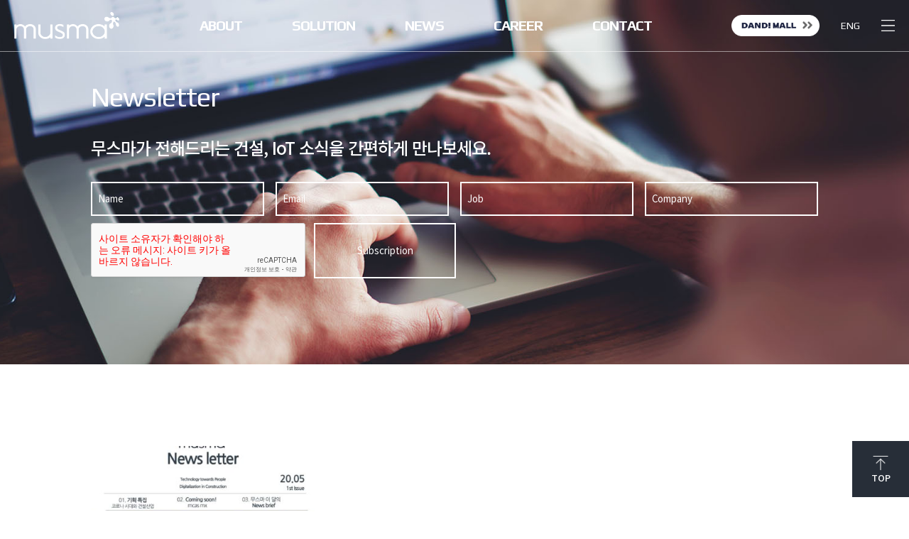

--- FILE ---
content_type: text/html; charset=UTF-8
request_url: https://musma.net/newsletter/page/4/?et_blog
body_size: 21959
content:
<!DOCTYPE html>
<html lang="ko-KR">
<head>
	<meta charset="UTF-8"/>
<meta http-equiv="X-UA-Compatible" content="IE=edge">
	<link rel="pingback" href="https://musma.net/xmlrpc.php"/>

	<script type="text/javascript">document.documentElement.className='js';</script>
	
	<title>NewsLetter | 무스마</title>
<script id="diviarea-loader">window.DiviPopupData=window.DiviAreaConfig={"zIndex":1000000,"animateSpeed":400,"triggerClassPrefix":"show-popup-","idAttrib":"data-popup","modalIndicatorClass":"is-modal","blockingIndicatorClass":"is-blocking","defaultShowCloseButton":true,"withCloseClass":"with-close","noCloseClass":"no-close","triggerCloseClass":"close","singletonClass":"single","darkModeClass":"dark","noShadowClass":"no-shadow","altCloseClass":"close-alt","popupSelector":".et_pb_section.popup","initializeOnEvent":"et_pb_after_init_modules","popupWrapperClass":"area-outer-wrap","fullHeightClass":"full-height","openPopupClass":"da-overlay-visible","overlayClass":"da-overlay","exitIndicatorClass":"on-exit","hoverTriggerClass":"on-hover","clickTriggerClass":"on-click","onExitDelay":2000,"notMobileClass":"not-mobile","notTabletClass":"not-tablet","notDesktopClass":"not-desktop","baseContext":"body","activePopupClass":"is-open","closeButtonClass":"da-close","withLoaderClass":"with-loader","debug":true,"ajaxUrl":"https:\/\/musma.net\/wp-admin\/admin-ajax.php","sys":[]};var divimode_loader=function(){"use strict";!function(t){t.DiviArea=t.DiviPopup={loaded:!1};var n=t.DiviArea,i=n.Hooks={},o={};function r(t,n,i){var r,e,c;if("string"==typeof t)if(o[t]){if(n)if((r=o[t])&&i)for(c=r.length;c--;)(e=r[c]).callback===n&&e.context===i&&(r[c]=!1);else for(c=r.length;c--;)r[c].callback===n&&(r[c]=!1)}else o[t]=[]}function e(t,n,i,r){if("string"==typeof t){var e={callback:n,priority:i,context:r},c=o[t];c?(c.push(e),c=function(t){var n,i,o,r,e=t.length;for(r=1;r<e;r++)for(n=t[r],i=r;i>0;i--)(o=t[i-1]).priority>n.priority&&(t[i]=o,t[i-1]=n);return t}(c)):c=[e],o[t]=c}}function c(t,n,i){"string"==typeof n&&(n=[n]);var r,e,c=[];for(r=0;r<n.length;r++)Array.prototype.push.apply(c,o[n[r]]);for(e=0;e<c.length;e++){var a=void 0;c[e]&&"function"==typeof c[e].callback&&("filter"===t?void 0!==(a=c[e].callback.apply(c[e].context,i))&&(i[0]=a):c[e].callback.apply(c[e].context,i))}if("filter"===t)return i[0]}i.silent=function(){return i},n.removeFilter=i.removeFilter=function(t,n){r(t,n)},n.removeAction=i.removeAction=function(t,n){r(t,n)},n.applyFilters=i.applyFilters=function(t){for(var n=[],i=arguments.length-1;i-->0;)n[i]=arguments[i+1];return c("filter",t,n)},n.doAction=i.doAction=function(t){for(var n=[],i=arguments.length-1;i-->0;)n[i]=arguments[i+1];c("action",t,n)},n.addFilter=i.addFilter=function(n,i,o,r){e(n,i,parseInt(o||10,10),r||t)},n.addAction=i.addAction=function(n,i,o,r){e(n,i,parseInt(o||10,10),r||t)},n.addActionOnce=i.addActionOnce=function(n,i,o,c){e(n,i,parseInt(o||10,10),c||t),e(n,(function(){r(n,i)}),1+parseInt(o||10,10),c||t)}}(window);return{}}();</script><meta name='robots' content='max-image-preview:large'/>
<link rel='dns-prefetch' href='//fonts.googleapis.com'/>
<link rel='dns-prefetch' href='//s.w.org'/>
<link rel="alternate" type="application/rss+xml" title="무스마 &raquo; 피드" href="https://musma.net/feed/"/>
<link rel="alternate" type="application/rss+xml" title="무스마 &raquo; 댓글 피드" href="https://musma.net/comments/feed/"/>
		<script type="text/javascript">window._wpemojiSettings={"baseUrl":"https:\/\/s.w.org\/images\/core\/emoji\/13.0.1\/72x72\/","ext":".png","svgUrl":"https:\/\/s.w.org\/images\/core\/emoji\/13.0.1\/svg\/","svgExt":".svg","source":{"concatemoji":"https:\/\/musma.net\/wp-includes\/js\/wp-emoji-release.min.js?ver=5.7.14"}};!function(e,a,t){var n,r,o,i=a.createElement("canvas"),p=i.getContext&&i.getContext("2d");function s(e,t){var a=String.fromCharCode;p.clearRect(0,0,i.width,i.height),p.fillText(a.apply(this,e),0,0);e=i.toDataURL();return p.clearRect(0,0,i.width,i.height),p.fillText(a.apply(this,t),0,0),e===i.toDataURL()}function c(e){var t=a.createElement("script");t.src=e,t.defer=t.type="text/javascript",a.getElementsByTagName("head")[0].appendChild(t)}for(o=Array("flag","emoji"),t.supports={everything:!0,everythingExceptFlag:!0},r=0;r<o.length;r++)t.supports[o[r]]=function(e){if(!p||!p.fillText)return!1;switch(p.textBaseline="top",p.font="600 32px Arial",e){case"flag":return s([127987,65039,8205,9895,65039],[127987,65039,8203,9895,65039])?!1:!s([55356,56826,55356,56819],[55356,56826,8203,55356,56819])&&!s([55356,57332,56128,56423,56128,56418,56128,56421,56128,56430,56128,56423,56128,56447],[55356,57332,8203,56128,56423,8203,56128,56418,8203,56128,56421,8203,56128,56430,8203,56128,56423,8203,56128,56447]);case"emoji":return!s([55357,56424,8205,55356,57212],[55357,56424,8203,55356,57212])}return!1}(o[r]),t.supports.everything=t.supports.everything&&t.supports[o[r]],"flag"!==o[r]&&(t.supports.everythingExceptFlag=t.supports.everythingExceptFlag&&t.supports[o[r]]);t.supports.everythingExceptFlag=t.supports.everythingExceptFlag&&!t.supports.flag,t.DOMReady=!1,t.readyCallback=function(){t.DOMReady=!0},t.supports.everything||(n=function(){t.readyCallback()},a.addEventListener?(a.addEventListener("DOMContentLoaded",n,!1),e.addEventListener("load",n,!1)):(e.attachEvent("onload",n),a.attachEvent("onreadystatechange",function(){"complete"===a.readyState&&t.readyCallback()})),(n=t.source||{}).concatemoji?c(n.concatemoji):n.wpemoji&&n.twemoji&&(c(n.twemoji),c(n.wpemoji)))}(window,document,window._wpemojiSettings);</script>
		<meta content="Divi-child v." name="generator"/><style type="text/css">img.wp-smiley,img.emoji{display:inline!important;border:none!important;box-shadow:none!important;height:1em!important;width:1em!important;margin:0 .07em!important;vertical-align:-.1em!important;background:none!important;padding:0!important}</style>
	<link rel='stylesheet' id='wpdt-divi-css' href='https://musma.net/wp-content/plugins/wpdatatables/integrations/page_builders/divi-wpdt/styles/divi-wpdt.css?ver=2.1.73' type='text/css' media='all'/>
<link rel='stylesheet' id='wp-block-library-css' href='https://musma.net/wp-includes/css/dist/block-library/style.min.css?ver=5.7.14' type='text/css' media='all'/>
<link rel='stylesheet' id='dipe-module-css' href='https://musma.net/wp-content/plugins/cf7-styler-for-divi/assets/css/module.css?ver=5.7.14' type='text/css' media='all'/>
<link rel='stylesheet' id='channel_io_dashicons-css' href='https://musma.net/wp-content/plugins/channel-io/css/channelicons.css?ver=5.7.14' type='text/css' media='all'/>
<link rel='stylesheet' id='contact-form-7-css' href='https://musma.net/wp-content/plugins/contact-form-7/includes/css/styles.css?ver=5.4.2' type='text/css' media='all'/>
<style id='contact-form-7-inline-css' type='text/css'>.wpcf7 .wpcf7-recaptcha iframe{margin-bottom:0}.wpcf7 .wpcf7-recaptcha[data-align="center"]>div{margin:0 auto}.wpcf7 .wpcf7-recaptcha[data-align="right"]>div{margin:0 0 0 auto}</style>
<link rel='stylesheet' id='dica-lightbox-styles-css' href='https://musma.net/wp-content/plugins/dg-divi-carousel/styles/light-box-styles.css?ver=5.7.14' type='text/css' media='all'/>
<link rel='stylesheet' id='swipe-style-css' href='https://musma.net/wp-content/plugins/dg-divi-carousel/styles/swiper.min.css?ver=5.7.14' type='text/css' media='all'/>
<link rel='stylesheet' id='df-style-css' href='https://musma.net/wp-content/plugins/filter-for-divi/df-style.css?ver=2.0.1' type='text/css' media='all'/>
<style id='wpml-legacy-horizontal-list-0-css' media='all'>.wpml-ls-legacy-list-horizontal{border:1px solid transparent;padding:7px;clear:both}.wpml-ls-legacy-list-horizontal>ul{padding:0;margin:0!important;list-style-type:none}.wpml-ls-legacy-list-horizontal .wpml-ls-item{padding:0;margin:0;list-style-type:none;display:inline-block}.wpml-ls-legacy-list-horizontal a{display:block;text-decoration:none;padding:5px 10px;line-height:1}.wpml-ls-legacy-list-horizontal a span{vertical-align:middle}.wpml-ls-legacy-list-horizontal .wpml-ls-flag{display:inline;vertical-align:middle}.wpml-ls-legacy-list-horizontal .wpml-ls-flag+span{margin-left:.4em}.rtl .wpml-ls-legacy-list-horizontal .wpml-ls-flag+span{margin-left:0;margin-right:.4em}.wpml-ls-legacy-list-horizontal.wpml-ls-statics-footer{margin-bottom:30px}.wpml-ls-legacy-list-horizontal.wpml-ls-statics-footer>ul{text-align:center}</style>
<link rel='stylesheet' id='wp-pagenavi-css' href='https://musma.net/wp-content/plugins/wp-pagenavi/pagenavi-css.css?ver=2.70' type='text/css' media='all'/>
<link rel='stylesheet' id='pmfcf-sweetalert2-style-css' href='https://musma.net/wp-content/plugins/popup-message-contact-form-7/css/sweetalert2.min.css?ver=5.7.14' type='text/css' media='all'/>
<link rel='stylesheet' id='pmfcf-style-css' href='https://musma.net/wp-content/plugins/popup-message-contact-form-7/css/style.css?ver=5.7.14' type='text/css' media='all'/>
<link rel='stylesheet' id='css-divi-area-css' href='https://musma.net/wp-content/plugins/popups-for-divi/styles/front.min.css?ver=3.2.3' type='text/css' media='all'/>
<style id='css-divi-area-inline-css' type='text/css'>.et_pb_section.popup{display:none}</style>
<link rel='stylesheet' id='css-divi-area-popuphidden-css' href='https://musma.net/wp-content/plugins/popups-for-divi/styles/front-popuphidden.min.css?ver=3.2.3' type='text/css' media='all'/>
<link rel='stylesheet' id='parent-style-css' href='https://musma.net/wp-content/themes/Divi/style.dev.css?ver=5.7.14' type='text/css' media='all'/>
<link rel='stylesheet' id='child-style-css' href='https://musma.net/wp-content/themes/Divi-child/style.css?ver=5.7.14' type='text/css' media='all'/>
<link rel='stylesheet' id='et-gf-korean-css' href='//fonts.googleapis.com/earlyaccess/hanna.css' type='text/css' media='all'/>
<link rel='stylesheet' id='divi-style-css' href='https://musma.net/wp-content/themes/Divi-child/style.css?ver=4.7.7' type='text/css' media='all'/>
<link rel='stylesheet' id='cf7-styler-styles-css' href='https://musma.net/wp-content/plugins/cf7-styler-for-divi/styles/style.min.css?ver=1.0.0' type='text/css' media='all'/>
<link rel='stylesheet' id='dg-blog-module-styles-css' href='https://musma.net/wp-content/plugins/dg-blog-module/styles/style.min.css?ver=1.0.9' type='text/css' media='all'/>
<link rel='stylesheet' id='divi-carousel-styles-css' href='https://musma.net/wp-content/plugins/dg-divi-carousel/styles/style.min.css?ver=2.0.21' type='text/css' media='all'/>
<link rel='stylesheet' id='divi-wpdt-styles-css' href='https://musma.net/wp-content/plugins/wpdatatables/integrations/page_builders/divi-wpdt/styles/style.min.css?ver=1.0.0' type='text/css' media='all'/>
<link rel='stylesheet' id='et-builder-googlefonts-cached-css' href='https://fonts.googleapis.com/css?family=Play:regular,700|Noto+Sans+KR:100,300,regular,500,700,900&#038;subset=latin,latin-ext&#038;display=swap' type='text/css' media='all'/>
<link rel='stylesheet' id='et-shortcodes-responsive-css-css' href='https://musma.net/wp-content/themes/Divi/epanel/shortcodes/css/shortcodes_responsive.css?ver=4.7.7' type='text/css' media='all'/>
<link rel='stylesheet' id='magnific-popup-css' href='https://musma.net/wp-content/themes/Divi/includes/builder/styles/magnific_popup.css?ver=4.7.7' type='text/css' media='all'/>
<link rel='stylesheet' id='dashicons-css' href='https://musma.net/wp-includes/css/dashicons.min.css?ver=5.7.14' type='text/css' media='all'/>
<script type='text/javascript' src='https://musma.net/wp-includes/js/jquery/jquery.min.js?ver=3.5.1' id='jquery-core-js'></script>
<script type='text/javascript' src='https://musma.net/wp-includes/js/jquery/jquery-migrate.min.js?ver=3.3.2' id='jquery-migrate-js'></script>
<script type='text/javascript' src='https://musma.net/wp-content/plugins/popup-message-contact-form-7/js/popupscript.js?ver=5.7.14' id='pmfcf-script-popupscript-js'></script>
<script type='text/javascript' src='https://musma.net/wp-content/plugins/popup-message-contact-form-7/js/sweetalert2.all.min.js?ver=5.7.14' id='pmfcf-script-sweetalert2-js'></script>
<script type='text/javascript' src='https://musma.net/wp-content/plugins/popup-message-contact-form-7/js/jscolor.js?ver=5.7.14' id='pmfcf-jscolor-js'></script>
<script type='text/javascript' src='https://musma.net/wp-content/plugins/popups-for-divi/scripts/ie-compat.min.js?ver=3.2.3' id='dap-ie-js'></script>
<script type='text/javascript' src='https://musma.net/wp-content/themes/Divi-child/js/custom-scripts.js?ver=5.7.14' id='custom-scripts-js'></script>
<link rel="https://api.w.org/" href="https://musma.net/wp-json/"/><link rel="alternate" type="application/json" href="https://musma.net/wp-json/wp/v2/pages/12227"/><link rel="EditURI" type="application/rsd+xml" title="RSD" href="https://musma.net/xmlrpc.php?rsd"/>
<link rel="wlwmanifest" type="application/wlwmanifest+xml" href="https://musma.net/wp-includes/wlwmanifest.xml"/> 
<meta name="generator" content="WordPress 5.7.14"/>
<link rel="canonical" href="https://musma.net/newsletter/"/>
<link rel='shortlink' href='https://musma.net/?p=12227'/>
<link rel="alternate" type="application/json+oembed" href="https://musma.net/wp-json/oembed/1.0/embed?url=https%3A%2F%2Fmusma.net%2Fnewsletter%2F"/>
<link rel="alternate" type="text/xml+oembed" href="https://musma.net/wp-json/oembed/1.0/embed?url=https%3A%2F%2Fmusma.net%2Fnewsletter%2F&#038;format=xml"/>
<meta name="generator" content="WPML ver:4.4.10 stt:1,29;"/>
<script type="text/javascript">const CHECK_INTERVAL=500;const SELECTOR='div.et_pb_module.et_pb_image.et_pb_image_3_tb_header.left_yellow_mcas_logo.et_pb_image_sticky > a';const NEW_HREF='https://dandi-safety.com/';function updateHrefIfExists(){const target=document.querySelector(SELECTOR);if(target){target.href=NEW_HREF;return true;}return false;}function repeatCheckAndUpdate(){if(!updateHrefIfExists()){setTimeout(repeatCheckAndUpdate,CHECK_INTERVAL);}}window.addEventListener('DOMContentLoaded',repeatCheckAndUpdate);</script>
<script type="text/javascript">jQuery(document).ready(function($){$('.footer_sitemap_kor, .footer_sitemap_eng').click(function(){var siteMapHeight=0;var height=$('.et_pb_slides').height();if(height==null){siteMapHeight=$('.newsletter-top').outerHeight();}else{siteMapHeight=height;}$('#header_sitemap').css("display","flex");$('#header_sitemap').css("height",siteMapHeight);$('html, body').animate({scrollTop:0},400);})
$('#sns-facebook, #sns-facebook-eng').click(function(){window.open("https://www.facebook.com/MUSMALABS");})
$('#sns-naver, #sns-naver-eng').click(function(){window.open("https://blog.naver.com/musmamedia");})
$('#sns-github, #sns-github-eng').click(function(){window.open("https://musma.github.io/");})});</script>
<script type="text/javascript">jQuery(document).ready(function($){var currentUrl=$(location).attr('pathname');if(currentUrl.indexOf("en")>-1){$('.eng_sitemap_contents').css("display","block");$('.eng_switch').css("display","none");$('.eng_footer').css("display","block");return;}$('.kor_sitemap_contents').css("display","block");$('.kor_switch').css("display","none");$('.kor_footer').css("display","block");});</script>
<script type="text/javascript">jQuery(document).ready(function($){$('.kor_switch').click(function(){location.href="https://musma.net";})
$('.eng_switch').click(function(){location.href="https://musma.net/en";})});</script>
<style>*{margin:0}#floating-icons{position:fixed;bottom:20px;right:0;z-index:2;display:flex;flex-direction:column}.floating-icon{all:unset;display:none;flex-direction:column;justify-content:center;align-items:center;gap:6px;width:80px;height:80px;background-color:#272e38;cursor:pointer;color:#fff;text-align:center;font-size:.8rem;font-family:'Noto Sans KR',sans-serif;box-sizing:border-box;line-height:initial}#profile-button,#brochure-button,#case-button,#top-button{border-top:1px solid #fff}@media screen and (max-width:767px){.floating-icon{gap:0;width:60px;height:60px;font-size:.6rem}.floating-icon img{width:15px!important;height:15px!important}}</style>

<script src="https://t1.kakaocdn.net/kakao_js_sdk/2.4.0/kakao.min.js" integrity="sha384-mXVrIX2T/Kszp6Z0aEWaA8Nm7J6/ZeWXbL8UpGRjKwWe56Srd/iyNmWMBhcItAjH" crossorigin="anonymous"></script>
<script>Kakao.init('1891046d6afa99ad66daf7b2e71bec00');function chatChannel(){Kakao.Channel.chat({channelPublicId:'_xjMsdG',});}</script>

  <div id="floating-icons">
    <button id="profile-button" class="floating-icon" onclick="downloadProfile()">
      <img src="https://musma.net/wp-content/uploads/2023/10/icon_company.png" alt="회사소개서 버튼" width="24px" height="24px"/>
      <p>회사소개서<br/>다운로드</p>
    </button>
    <a id="brochure-button" class="floating-icon" href="https://musma.net/wp-content/uploads/2023/11/MUSMA_단디브로슈어.pdf" target="_blank" rel="noopener">
      <img src="https://musma.net/wp-content/uploads/2023/10/icon_company.png" alt="회사소개서 버튼" width="24px" height="24px"/>
      <p>브로슈어<br/>다운로드</p>
    </a>
    <a id="case-button" class="floating-icon" href="https://musma.net/solution-case-safety" target="_blank" rel="noopener">
      <p>도입사례<br/>보러가기</p>
    </a>
    <button id="top-button" class="floating-icon" onclick="moveOnTop()" style="display: flex;">
      <img src="https://musma.net/wp-content/uploads/2023/10/icon_top.png" alt="탑으로 버튼" width="24px" height="24px"/>
      <p>TOP</p>
    </button>
  </div>

<script>function downloadProfile(){alert('준비중입니다.')}function moveOnTop(){window.scrollTo('top',0);}let currentPathname=window.location.pathname;if(currentPathname.includes('home-working')||currentPathname.includes('about-musma')){document.getElementById('profile-button').style.display='flex';}if(currentPathname.includes('about-performance')){document.getElementById('case-button').style.display='flex';}if(currentPathname.includes('solution')){document.getElementById('brochure-button').style.display='flex';}</script><style type="text/css">.da-close.evr-close{border-radius:100%!important;background:#fff!important;text-shadow:none!important;color:#000!important}</style>
<style type="text/css">#popup{height:860px!important}</style>
<style type="text/css">.da-overlay{backdrop-filter:none!important;background:rgba(0,0,0,.35)!important}</style>
<style type="text/css">.swal2-popup .swal2-title{font-size:18px!important}.swal2-title,.swal2-actions{font-family:'Arial'}</style>
<style type="text/css">.press-latest-blog .dg_bm_title{overflow:hidden;text-overflow:ellipsis;display:-webkit-box;-webkit-box-orient:vertical;-webkit-line-clamp:2;max-height:56px}.press-posts .dg_bm_title{overflow:hidden;text-overflow:ellipsis;display:-webkit-box;-webkit-box-orient:vertical;-webkit-line-clamp:2;max-height:70px}.press-posts .post-content{overflow:hidden;text-overflow:ellipsis;display:-webkit-box;-webkit-box-orient:vertical;-webkit-line-clamp:3;max-height:72px}.musmanow-post .dg_bm_title{overflow:hidden;text-overflow:ellipsis;display:-webkit-box;-webkit-box-orient:vertical;-webkit-line-clamp:2;max-height:56px}.musmanow-post .post-content{overflow:hidden;text-overflow:ellipsis;display:-webkit-box;-webkit-box-orient:vertical;-webkit-line-clamp:3;max-height:72px}.performance-post .dg_bm_title{word-break:break-all;overflow:hidden;text-overflow:ellipsis;display:-webkit-box;-webkit-box-orient:vertical;-webkit-line-clamp:2;max-height:70px}.performance-post .post-content{word-break:break-all;overflow:hidden;text-overflow:ellipsis;display:-webkit-box;-webkit-box-orient:vertical;-webkit-line-clamp:3;max-height:72px}.home-post .dg_bm_title{word-break:break-all;overflow:hidden;text-overflow:ellipsis;display:-webkit-box;-webkit-box-orient:vertical;-webkit-line-clamp:1;max-height:35px}.home-post .post-content{word-break:break-all;overflow:hidden;text-overflow:ellipsis;display:-webkit-box;-webkit-box-orient:vertical;-webkit-line-clamp:3;max-height:72px}</style>
<style type="text/css">.customer-wrapper{font-family:'Noto Sans KR',Helvetica,Arial,Lucida,sans-serif!important}.customer-wrapper .two_column_div{display:flex;flex-direction:row;margin-top:20px}.customer-wrapper .left_column_div{flex:1;margin-right:16px}.customer-wrapper .contents_div{margin:20px 0}.contact_subtitle{font-weight:700;font-size:24px;padding:30px 0;color:#333}.contact_term{border:1px solid #ddd;overflow-y:auto;font-size:17px;height:200px;padding:20px;color:#999}.contact_term_acceptance_div{display:flex;background-color:#f1f1f1;padding:20px 20px;border:1px solid #ddd}.contact_label{font-weight:700;font-size:20px;color:#333}.contact_input{border:1px solid #ddd;font-family:'Noto Sans KR',Helvetica,Arial,Lucida,sans-serif;font-weight:500}.contact span[role="alert"]{font-size:14px!important}.contact_label_star{color:#272e38}.contact_label input{margin-top:16px}.contact_form_submit_input{width:100%!important;height:48px;color:#fff!important;font-size:18px!important;border:0!important;border-radius:0!important;background-color:#272e38!important;justify-content:center}.개인정보처리방침에_동의합니다{flex:2;font-weight:700;color:#333;font-size:16px}.동의함{flex:1;text-align:right;color:#333;font-size:16px}@media screen and (max-width:981px){.customer-wrapper .two_column_div{flex-direction:column!important}.customer-wrapper .left_column_div{margin-right:0!important;margin-bottom:20px}.개인정보처리방침에_동의합니다{font-size:12px}.동의함{font-size:12px}}@media (max-width:767px){.contact_subtitle{font-size:20px!important}}</style>
<style type="text/css">.newsletter_contact_form{font-family:'Noto Sans KR',Helvetica,Arial,Lucida,sans-serif}.newsletter_input_parent{display:flex;width: calc(100% + 16px);margin-left:-8px}.newsletter_input_div{flex-grow:1;padding:0 8px}.newsletter_input{color:#fff!important;border-color:#fff!important;border-width:2px!important;background-color:transparent!important;width:100%;height:48px;padding:8px!important}.newsletter_input::placeholder{color:#fff!important}.newsletter_submit_div{display:flex;flex-direction:row;justify-content:end;margin:10px 0}.newsletter_submit_div .newsletter_submit_recaptcha>div{width:100%!important}.newsletter_submit_parent{position:relative;text-align:right}.newsletter_submit_parent .ajax-loader{position:absolute;top:30px}.newsletter_submit{color:#fff;border-color:#fff;border-width:2px!important;background-color:transparent;color:#fff;width:200px;height:100%;border:1px solid #fff;cursor:pointer}.newletter_submit:hover{background-color:#f36e21}@media (max-width:767px){.newsletter_input_parent{flex-direction:column}.newsletter_input_div{margin-bottom:16px}.newsletter_submit{margin-top:0!important}.newsletter_submit_parent{text-align:center!important}.newsletter_submit_parent .ajax-loader{top:20px!important}}.subscribe_submit{width:120px;height:48px;color:#fff!important;font-size:18px!important;border:0!important;border-radius:0!important;background-color:#272e38!important;justify-content:center;margin-top:10px}</style>
<style type="text/css">.wpcf7-not-valid-tip{font-size:16px!important;margin-top:12px!important}.newsletter .wpcf7-not-valid-tip{display:none!important}.newsletter .wpcf7-validation-errors{display:none!important}.newsletter div.wpcf7-response-output{display:none!important}</style>
<style type="text/css">.wp-pagenavi{text-align:center;margin-top:30px;border-top:0!important}.wp-pagenavi a,.wp-pagenavi span{font-family:'Play',Helvetica,Arial,Lucida,sans-serif!important;display:inline-block;width:32px;height:32px;font-size:14px!important;color:#ddd;line-height:2em;background:#fff;transition:all .5s;border:1px solid #ddd!important;padding:0!important}.wp-pagenavi span.current{color:#fff!important;background:#272e38!important;border:0}.wp-pagenavi a:hover{color:#fff!important;background:#272e38!important;border:0}.wp-pagenavi .pages{background:none}</style>
<style type="text/css">.post_title_container{border-top:1px solid #222;border-bottom:1px solid #ddd;color:#222;font-size:24px;padding:30px 0;font-family:'Noto Sans KR',Helvetica,Arial,Lucida,sans-serif;word-break:break-all}.post_meta_container{font-family:'Noto Sans KR',Helvetica,Arial,Lucida,sans-serif;color:#999;font-size:20px;display:flex;justify-content:flex-end;padding:20px 0}@media (max-width:767px){.post_meta_item_container{padding:0 8px!important}}.post_meta_item_container{display:flex;align-items:center;font-size:12px;padding:0 20px}.post_meta_item_container_left{border-right:1px solid #ddd}.post_meta_icon{width:16px;margin-right:10px}.post_content_container{word-break:break-all;border-bottom:1px solid #ddd}.previous_post_container{display:flex;border-bottom:1px solid #ddd;padding:20px 0}.post_left_container{flex-basis:120px;font-size:16px;font-weight:800;display:flex;align-items:center;justify-content:center;font-family:'Noto Sans KR',Helvetica,Arial,Lucida,sans-serif;color:#333}.post_left_arrow_icon{color:#333;margin-right:10px}.post_right_container{flex:1;word-break:break-all}.post_right_container a{font-family:'Noto Sans KR',Helvetica,Arial,Lucida,sans-serif;font-weight:400;color:#333}.next_post_container{display:flex;border-bottom:1px solid #ddd;padding:20px 0}.posts_list_container{margin:40px 0;text-align:center}.posts_list_button{width:170px;height:50px;background-color:#272e38;color:#fff;font-size:16px;cursor:pointer;border:0!important;font-family:'Noto Sans KR',Helvetica,Arial,Lucida,sans-serif}</style>
<style type="text/css">@media screen and (max-width:981px){.left_white_mcas_logo{display:block}.header_section:hover .left_white_mcas_logo{display:none}.header_section:hover .left_yellow_mcas_logo{display:block}.header_white_logo{width:120px}.header_red_logo{width:120px}}.header_section:hover .header_white_logo{display:none}.header_section:hover .header_red_logo{display:block}.header_section .header_red_logo{display:none}.header_section:hover .header_sitemap_white_menu{display:none}.header_section:hover .header_sitemap_black_menu{display:flex}.header_section:hover .language_switch_div{color:#272e38}.header_section:hover .mobile_menu_bar:before{color:#222!important}.header_section:hover .mcas_button{display:none}.header_section:hover .mcas_orange_button{display:block}.et_mobile_menu{border:0!important;padding:0!important}.et_mobile_menu li a{padding:20px 0 20px 20px;color:#222!important;font-weight:800}.et_mobile_menu li a:hover{color:#fff!important;background-color:#272e38;opacity:1}.et_mobile_menu li ul{padding-left:0!important}.et_mobile_menu li ul li{padding-left:0;background-color:#f1f1f1}.et_mobile_nav_menu{margin:0!important}.et_mobile_menu li ul li a{border-bottom:0;font-size:14px!important;font-weight:300;padding-left:5%}.et_pb_menu__wrap{margin:0;height:72px}.et_pb_menu__menu{margin:0}.et-menu-nav .et-menu{margin:0}.et-menu li{display:block}.et-menu-nav .et-menu>li{margin-top:0!important;height:72px;padding:0 35px;align-items:center!important}@media screen and (min-width:981px) and (max-width:1120px){.et-menu-nav .et-menu>li{padding:0 15px}}.et-menu-nav .et-menu>li>a{padding-bottom:0!important}.et-menu .menu-item-has-children>a:first-child{padding-right:0}.et-menu .menu-item-has-children>a:after{content:''!important}.et-menu-nav .et-menu>li>ul{top:72px!important;background-color:#fff!important;padding:10px 0}.et-menu-nav .et-menu>li>ul>li>a:hover{background-color:transparent;color:#272e38!important}.header_section:hover .header_hover_menu{display:block}.header_section:hover .header_menu{display:none}.et-menu-nav .et-menu>li>ul>li>a{width:auto;color:#222!important;font-size:18px!important;font-weight:400!important}.et-menu-nav li ul.sub-menu{border-top:1.5px solid #272e38!important}header.et-l--header{display:none}.language_switch_div{color:#fff;font-family:'Play',Helvetica,Arial,Lucida,sans-serif}.kor_switch,.eng_switch{cursor:pointer}</style>
<meta name="viewport" content="width=device-width, initial-scale=1.0, maximum-scale=1.0, user-scalable=0"/><link rel="preload" href="https://musma.net/wp-content/themes/Divi/core/admin/fonts/modules.ttf" as="font" crossorigin="anonymous"><meta property="og:image" content="https://musma.net/wp-content/uploads/2021/03/musma_link_thumbnail.png"><meta property="og:title" content="무스마 | Digitalization in Construction"><meta property="og:description" content="무스마는 건설현장의 디지털화를 통해 안전하고 효율적인 건설현장을 만들어갑니다.">

<script>(function($){$(document).ready(function(){$(".wp-pagenavi a").click(function(){window.location.href=$(this).attr('href');return false;});});})(jQuery);function setCookie(c_name,value,exdays){var c_value=escape(value);if(exdays){var exdate=new Date();exdate.setDate(exdate.getDate()+exdays);exdate.setHours(0);exdate.setMinutes(0);exdate.setSeconds(0);exdate.setMilliseconds(0);c_value+='; expires='+exdate.toUTCString();}document.cookie=c_name+'='+c_value;}function getCookie(c_name){var i,x,y,cookies=document.cookie.split(';');for(i=0;i<cookies.length;i++){x=cookies[i].substr(0,cookies[i].indexOf('='));y=cookies[i].substr(cookies[i].indexOf('=')+1);x=x.replace(/^\s+|\s+$/g,'');if(x===c_name){return unescape(y);}}}function deleteCookie(c_name){document.cookie=c_name+'=; expires=Thu, 01 Jan 1970 00:00:01 GMT;';}</script><link rel="icon" href="https://musma.net/wp-content/uploads/2020/05/cropped-favicon-32x32.png" sizes="32x32"/>
<link rel="icon" href="https://musma.net/wp-content/uploads/2020/05/cropped-favicon-192x192.png" sizes="192x192"/>
<link rel="apple-touch-icon" href="https://musma.net/wp-content/uploads/2020/05/cropped-favicon-180x180.png"/>
<meta name="msapplication-TileImage" content="https://musma.net/wp-content/uploads/2020/05/cropped-favicon-270x270.png"/>
<style id="et-divi-customizer-global-cached-inline-styles">.woocommerce #respond input#submit,.woocommerce-page #respond input#submit,.woocommerce #content input.button,.woocommerce-page #content input.button,.woocommerce-message,.woocommerce-error,.woocommerce-info{background:#fff!important}#et_search_icon:hover,.mobile_menu_bar:before,.mobile_menu_bar:after,.et_toggle_slide_menu:after,.et-social-icon a:hover,.et_pb_sum,.et_pb_pricing li a,.et_pb_pricing_table_button,.et_overlay:before,.entry-summary p.price ins,.woocommerce div.product span.price,.woocommerce-page div.product span.price,.woocommerce #content div.product span.price,.woocommerce-page #content div.product span.price,.woocommerce div.product p.price,.woocommerce-page div.product p.price,.woocommerce #content div.product p.price,.woocommerce-page #content div.product p.price,.et_pb_member_social_links a:hover,.woocommerce .star-rating span:before,.woocommerce-page .star-rating span:before,.et_pb_widget li a:hover,.et_pb_filterable_portfolio .et_pb_portfolio_filters li a.active,.et_pb_filterable_portfolio .et_pb_portofolio_pagination ul li a.active,.et_pb_gallery .et_pb_gallery_pagination ul li a.active,.wp-pagenavi span.current,.wp-pagenavi a:hover,.nav-single a,.tagged_as a,.posted_in a{color:#fff}.et_pb_contact_submit,.et_password_protected_form .et_submit_button,.et_pb_bg_layout_light .et_pb_newsletter_button,.comment-reply-link,.form-submit .et_pb_button,.et_pb_bg_layout_light .et_pb_promo_button,.et_pb_bg_layout_light .et_pb_more_button,.woocommerce a.button.alt,.woocommerce-page a.button.alt,.woocommerce button.button.alt,.woocommerce button.button.alt.disabled,.woocommerce-page button.button.alt,.woocommerce-page button.button.alt.disabled,.woocommerce input.button.alt,.woocommerce-page input.button.alt,.woocommerce #respond input#submit.alt,.woocommerce-page #respond input#submit.alt,.woocommerce #content input.button.alt,.woocommerce-page #content input.button.alt,.woocommerce a.button,.woocommerce-page a.button,.woocommerce button.button,.woocommerce-page button.button,.woocommerce input.button,.woocommerce-page input.button,.et_pb_contact p input[type="checkbox"]:checked+label i:before,.et_pb_bg_layout_light.et_pb_module.et_pb_button{color:#fff}.footer-widget h4{color:#fff}.et-search-form,.nav li ul,.et_mobile_menu,.footer-widget li:before,.et_pb_pricing li:before,blockquote{border-color:#fff}.et_pb_counter_amount,.et_pb_featured_table .et_pb_pricing_heading,.et_quote_content,.et_link_content,.et_audio_content,.et_pb_post_slider.et_pb_bg_layout_dark,.et_slide_in_menu_container,.et_pb_contact p input[type="radio"]:checked+label i:before{background-color:#fff}.container,.et_pb_row,.et_pb_slider .et_pb_container,.et_pb_fullwidth_section .et_pb_title_container,.et_pb_fullwidth_section .et_pb_title_featured_container,.et_pb_fullwidth_header:not(.et_pb_fullscreen) .et_pb_fullwidth_header_container{max-width:1200px}.et_boxed_layout #page-container,.et_boxed_layout.et_non_fixed_nav.et_transparent_nav #page-container #top-header,.et_boxed_layout.et_non_fixed_nav.et_transparent_nav #page-container #main-header,.et_fixed_nav.et_boxed_layout #page-container #top-header,.et_fixed_nav.et_boxed_layout #page-container #main-header,.et_boxed_layout #page-container .container,.et_boxed_layout #page-container .et_pb_row{max-width:1360px}a{color:#fff}#main-header,#main-header .nav li ul,.et-search-form,#main-header .et_mobile_menu{background-color:rgba(255,255,255,0)}.nav li ul{border-color:#a50e07}#top-header,#et-secondary-nav li ul{background-color:#fff}.et_header_style_centered .mobile_nav .select_page,.et_header_style_split .mobile_nav .select_page,.et_nav_text_color_light #top-menu>li>a,.et_nav_text_color_dark #top-menu>li>a,#top-menu a,.et_mobile_menu li a,.et_nav_text_color_light .et_mobile_menu li a,.et_nav_text_color_dark .et_mobile_menu li a,#et_search_icon:before,.et_search_form_container input,span.et_close_search_field:after,#et-top-navigation .et-cart-info{color:#fff}.et_search_form_container input::-moz-placeholder{color:#fff}.et_search_form_container input::-webkit-input-placeholder{color:#fff}.et_search_form_container input:-ms-input-placeholder{color:#fff}#top-menu li a{font-size:18px}body.et_vertical_nav .container.et_search_form_container .et-search-form input{font-size:18px!important}#top-menu li a,.et_search_form_container input{letter-spacing:1px}.et_search_form_container input::-moz-placeholder{letter-spacing:1px}.et_search_form_container input::-webkit-input-placeholder{letter-spacing:1px}.et_search_form_container input:-ms-input-placeholder{letter-spacing:1px}#top-menu li.current-menu-ancestor>a,#top-menu li.current-menu-item>a,#top-menu li.current_page_item>a,.et_color_scheme_red #top-menu li.current-menu-ancestor>a,.et_color_scheme_red #top-menu li.current-menu-item>a,.et_color_scheme_red #top-menu li.current_page_item>a,.et_color_scheme_pink #top-menu li.current-menu-ancestor>a,.et_color_scheme_pink #top-menu li.current-menu-item>a,.et_color_scheme_pink #top-menu li.current_page_item>a,.et_color_scheme_orange #top-menu li.current-menu-ancestor>a,.et_color_scheme_orange #top-menu li.current-menu-item>a,.et_color_scheme_orange #top-menu li.current_page_item>a,.et_color_scheme_green #top-menu li.current-menu-ancestor>a,.et_color_scheme_green #top-menu li.current-menu-item>a,.et_color_scheme_green #top-menu li.current_page_item>a{color:#a50e07}#footer-widgets .footer-widget a,#footer-widgets .footer-widget li a,#footer-widgets .footer-widget li a:hover{color:#fff}.footer-widget{color:#fff}#main-footer .footer-widget h4{color:#fff}.footer-widget li:before{border-color:#fff}#main-header{box-shadow:none}.et-fixed-header#main-header{box-shadow:none!important}.et_slide_in_menu_container,.et_slide_in_menu_container .et-search-field{letter-spacing:px}.et_slide_in_menu_container .et-search-field::-moz-placeholder{letter-spacing:px}.et_slide_in_menu_container .et-search-field::-webkit-input-placeholder{letter-spacing:px}.et_slide_in_menu_container .et-search-field:-ms-input-placeholder{letter-spacing:px}@media only screen and (min-width:981px){.et_header_style_centered.et_hide_primary_logo #main-header:not(.et-fixed-header) .logo_container,.et_header_style_centered.et_hide_fixed_logo #main-header.et-fixed-header .logo_container{height:11.88px}.et-fixed-header#main-header,.et-fixed-header#main-header .nav li ul,.et-fixed-header .et-search-form{background-color:#fff}.et-fixed-header #top-menu li a{font-size:16px}.et-fixed-header #top-menu a,.et-fixed-header #et_search_icon:before,.et-fixed-header #et_top_search .et-search-form input,.et-fixed-header .et_search_form_container input,.et-fixed-header .et_close_search_field:after,.et-fixed-header #et-top-navigation .et-cart-info{color:#222!important}.et-fixed-header .et_search_form_container input::-moz-placeholder{color:#222!important}.et-fixed-header .et_search_form_container input::-webkit-input-placeholder{color:#222!important}.et-fixed-header .et_search_form_container input:-ms-input-placeholder{color:#222!important}.et-fixed-header #top-menu li.current-menu-ancestor>a,.et-fixed-header #top-menu li.current-menu-item>a,.et-fixed-header #top-menu li.current_page_item>a{color:#a50e07!important}}@media only screen and (min-width:1500px){.et_pb_row{padding:30px 0}.et_pb_section{padding:60px 0}.single.et_pb_pagebuilder_layout.et_full_width_page .et_post_meta_wrapper{padding-top:90px}.et_pb_fullwidth_section{padding:0}}body,h1,h2,h3,h4,h5,h6,input,textarea,select{font-family:'Hanna',serif}input,textarea{font-family:inherit!important}.et_pb_section{margin:3% 0}.et_pb_section:nth-of-type(1){margin:unset}</style></head>
<body data-rsssl=1 class="paged page-template-default page page-id-12227 et-tb-has-template et-tb-has-header et-tb-has-footer et_pb_button_helper_class et_cover_background et_pb_gutter osx et_pb_gutters3 et_pb_pagebuilder_layout et_smooth_scroll et_no_sidebar et_divi_theme et-db">
	<div id="page-container">
<div id="et-boc" class="et-boc">
			
		<header class="et-l et-l--header">
			<div class="et_builder_inner_content et_pb_gutters3">
		<div class="et_pb_with_border et_pb_section et_pb_section_0_tb_header header_section et_pb_with_background et_section_regular">
				
				
				
				
					<div class="et_pb_row et_pb_row_0_tb_header et_pb_equal_columns et_pb_gutters1 et_pb_row--with-menu">
				<div class="et_pb_column et_pb_column_1_5 et_pb_column_0_tb_header  et_pb_css_mix_blend_mode_passthrough et_pb_column--with-menu">
				
				
				<div class="et_pb_module et_pb_image et_pb_image_0_tb_header header_red_logo et_pb_image_sticky">
				
				
				<a href="https://musma.net/"><span class="et_pb_image_wrap "><img loading="lazy" src="https://musma.net/wp-content/uploads/2020/05/musma-logo_color.png" alt="" title="" height="auto" width="auto" srcset="https://musma.net/wp-content/uploads/2020/05/musma-logo_color.png 532w, https://musma.net/wp-content/uploads/2020/05/musma-logo_color-480x125.png 480w" sizes="(min-width: 0px) and (max-width: 480px) 480px, (min-width: 481px) 532px, 100vw" class="wp-image-12009"/></span></a>
			</div><div class="et_pb_module et_pb_image et_pb_image_1_tb_header header_white_logo et_pb_image_sticky">
				
				
				<a href="https://musma.net/"><span class="et_pb_image_wrap "><img loading="lazy" src="https://musma.net/wp-content/uploads/2020/05/musma-logo_White.png" alt="" title="" height="auto" width="auto" srcset="https://musma.net/wp-content/uploads/2020/05/musma-logo_White.png 532w, https://musma.net/wp-content/uploads/2020/05/musma-logo_White-480x125.png 480w" sizes="(min-width: 0px) and (max-width: 480px) 480px, (min-width: 481px) 532px, 100vw" class="wp-image-12018"/></span></a>
			</div><div class="et_pb_module et_pb_image et_pb_image_2_tb_header left_white_mcas_logo et_pb_image_sticky">
				
				
				<a href="https://mcas.ai" target="_blank"><span class="et_pb_image_wrap "><img loading="lazy" src="https://musma.net/wp-content/uploads/2020/05/엠카스-버튼.png" alt="" title="" height="auto" width="auto"/></span></a>
			</div><div class="et_pb_module et_pb_image et_pb_image_3_tb_header left_yellow_mcas_logo et_pb_image_sticky">
				
				
				<a href="https://mcas.ai" target="_blank"><span class="et_pb_image_wrap "><img loading="lazy" src="https://musma.net/wp-content/uploads/2021/01/mcas_hover.png" alt="" title="mcas_hover" height="auto" width="auto" class="wp-image-17152"/></span></a>
			</div><div class="et_pb_module et_pb_code et_pb_code_0_tb_header">
				
				
				<div class="et_pb_code_inner"><div class="language_switch_div">
  <span class="kor_switch">KOR</span>
  <span class="eng_switch">ENG</span>
</div></div>
			</div> <!-- .et_pb_code --><div class="et_pb_module et_pb_menu et_pb_menu_0_tb_header et_pb_bg_layout_light  et_pb_text_align_left et_dropdown_animation_fade et_pb_menu--without-logo et_pb_menu--style-left_aligned">
					
					
					<div class="et_pb_menu_inner_container clearfix">
						
						<div class="et_pb_menu__wrap">
							<div class="et_pb_menu__menu">
								<nav class="et-menu-nav"><ul id="menu-%eb%a9%94%eb%89%b4-%ea%b0%9c%ed%8e%b8%ec%a4%91" class="et-menu nav"><li class="first-level et_pb_menu_page_id-19548 menu-item menu-item-type-post_type menu-item-object-page menu-item-has-children menu-item-20493"><a href="https://musma.net/about-musma/">ABOUT</a>
<ul class="sub-menu">
	<li class="second-level et_pb_menu_page_id-19548 menu-item menu-item-type-post_type menu-item-object-page menu-item-20492"><a href="https://musma.net/about-musma/">Musma</a></li>
	<li class="second-level et_pb_menu_page_id-19594 menu-item menu-item-type-post_type menu-item-object-page menu-item-20490"><a href="https://musma.net/about-cibi/">CI / BI</a></li>
	<li class="second-level et_pb_menu_page_id-19577 menu-item menu-item-type-post_type menu-item-object-page menu-item-20491"><a href="https://musma.net/about-performance/">Performance</a></li>
</ul>
</li>
<li class="first-level et_pb_menu_page_id-19845 menu-item menu-item-type-post_type menu-item-object-page menu-item-has-children menu-item-20652"><a href="https://musma.net/solution-smart/">SOLUTION</a>
<ul class="sub-menu">
	<li class="second-level et_pb_menu_page_id-19845 menu-item menu-item-type-post_type menu-item-object-page menu-item-20653"><a href="https://musma.net/solution-smart/">Smart Safety</a></li>
	<li class="second-level et_pb_menu_page_id-20004 menu-item menu-item-type-post_type menu-item-object-page menu-item-20651"><a href="https://musma.net/solution-mcas/">DANDI</a></li>
	<li class="second-level et_pb_menu_page_id-20219 menu-item menu-item-type-post_type menu-item-object-page menu-item-20908"><a href="https://musma.net/solution-case-safety/">Case</a></li>
</ul>
</li>
<li class="first-level et_pb_menu_page_id-47 menu-item menu-item-type-post_type menu-item-object-page menu-item-has-children menu-item-20500"><a href="https://musma.net/press/">NEWS</a>
<ul class="sub-menu">
	<li class="second-level et_pb_menu_page_id-47 menu-item menu-item-type-post_type menu-item-object-page menu-item-20505"><a href="https://musma.net/press/">Musma</a></li>
	<li class="second-level et_pb_menu_page_id-49 menu-item menu-item-type-post_type menu-item-object-page menu-item-20497"><a href="https://musma.net/musmanow/">People</a></li>
	<li class="second-level et_pb_menu_page_id-17835 menu-item menu-item-type-post_type menu-item-object-page menu-item-20504"><a href="https://musma.net/ir/">IR</a></li>
</ul>
</li>
<li class="et_pb_menu_page_id-20561 menu-item menu-item-type-post_type menu-item-object-page menu-item-20575"><a href="https://musma.net/career-culture/">CAREER</a></li>
<li class="et_pb_menu_page_id-20145 menu-item menu-item-type-post_type menu-item-object-page menu-item-20546"><a href="https://musma.net/contact/">CONTACT</a></li>
</ul></nav>
							</div>
							
							
							<div class="et_mobile_nav_menu">
				<a href="#" class="mobile_nav closed">
					<span class="mobile_menu_bar"></span>
				</a>
			</div>
						</div>
						
					</div>
				</div><div class="et_pb_module et_pb_code et_pb_code_1_tb_header">
				
				
				<div class="et_pb_code_inner"><style>.et_mobile_menu .first-level>a{position:relative}.et_mobile_menu .first-level>a:after{font-family:'ETmodules';content:' 2EF';font-weight:normal;position:absolute;font-size:28px;top:6px;right:10px}.et_mobile_menu .first-level>.icon-switch:after{content:' 2F0'}.second-level{display:none}.reveal-items{display:block}.header_white_logo a{width:100%}</style>

<script>(function($){function setup_collapsible_submenus(){var FirstLevel=$('.et_mobile_menu .first-level > a');FirstLevel.off('click').click(function(){$(this).attr('href','#');$(this).parent().children().children().toggleClass('reveal-items');$(this).toggleClass('icon-switch');});}$(window).load(function(){setTimeout(function(){setup_collapsible_submenus();},700);});})(jQuery);</script>
</div>
			</div> <!-- .et_pb_code -->
			</div> <!-- .et_pb_column --><div class="et_pb_column et_pb_column_3_5 et_pb_column_1_tb_header  et_pb_css_mix_blend_mode_passthrough et_pb_column--with-menu">
				
				
				<div class="et_pb_module et_pb_menu et_pb_menu_1_tb_header header_menu et_pb_bg_layout_light  et_pb_text_align_left et_dropdown_animation_fade et_pb_menu--without-logo et_pb_menu--style-centered">
					
					
					<div class="et_pb_menu_inner_container clearfix">
						
						<div class="et_pb_menu__wrap">
							<div class="et_pb_menu__menu">
								<nav class="et-menu-nav"><ul id="menu-%eb%a9%94%eb%89%b4-%ea%b0%9c%ed%8e%b8%ec%a4%91-1" class="et-menu nav"><li class="first-level et_pb_menu_page_id-19548 menu-item menu-item-type-post_type menu-item-object-page menu-item-has-children menu-item-20493"><a href="https://musma.net/about-musma/">ABOUT</a>
<ul class="sub-menu">
	<li class="second-level et_pb_menu_page_id-19548 menu-item menu-item-type-post_type menu-item-object-page menu-item-20492"><a href="https://musma.net/about-musma/">Musma</a></li>
	<li class="second-level et_pb_menu_page_id-19594 menu-item menu-item-type-post_type menu-item-object-page menu-item-20490"><a href="https://musma.net/about-cibi/">CI / BI</a></li>
	<li class="second-level et_pb_menu_page_id-19577 menu-item menu-item-type-post_type menu-item-object-page menu-item-20491"><a href="https://musma.net/about-performance/">Performance</a></li>
</ul>
</li>
<li class="first-level et_pb_menu_page_id-19845 menu-item menu-item-type-post_type menu-item-object-page menu-item-has-children menu-item-20652"><a href="https://musma.net/solution-smart/">SOLUTION</a>
<ul class="sub-menu">
	<li class="second-level et_pb_menu_page_id-19845 menu-item menu-item-type-post_type menu-item-object-page menu-item-20653"><a href="https://musma.net/solution-smart/">Smart Safety</a></li>
	<li class="second-level et_pb_menu_page_id-20004 menu-item menu-item-type-post_type menu-item-object-page menu-item-20651"><a href="https://musma.net/solution-mcas/">DANDI</a></li>
	<li class="second-level et_pb_menu_page_id-20219 menu-item menu-item-type-post_type menu-item-object-page menu-item-20908"><a href="https://musma.net/solution-case-safety/">Case</a></li>
</ul>
</li>
<li class="first-level et_pb_menu_page_id-47 menu-item menu-item-type-post_type menu-item-object-page menu-item-has-children menu-item-20500"><a href="https://musma.net/press/">NEWS</a>
<ul class="sub-menu">
	<li class="second-level et_pb_menu_page_id-47 menu-item menu-item-type-post_type menu-item-object-page menu-item-20505"><a href="https://musma.net/press/">Musma</a></li>
	<li class="second-level et_pb_menu_page_id-49 menu-item menu-item-type-post_type menu-item-object-page menu-item-20497"><a href="https://musma.net/musmanow/">People</a></li>
	<li class="second-level et_pb_menu_page_id-17835 menu-item menu-item-type-post_type menu-item-object-page menu-item-20504"><a href="https://musma.net/ir/">IR</a></li>
</ul>
</li>
<li class="et_pb_menu_page_id-20561 menu-item menu-item-type-post_type menu-item-object-page menu-item-20575"><a href="https://musma.net/career-culture/">CAREER</a></li>
<li class="et_pb_menu_page_id-20145 menu-item menu-item-type-post_type menu-item-object-page menu-item-20546"><a href="https://musma.net/contact/">CONTACT</a></li>
</ul></nav>
							</div>
							
							
							<div class="et_mobile_nav_menu">
				<a href="#" class="mobile_nav closed">
					<span class="mobile_menu_bar"></span>
				</a>
			</div>
						</div>
						
					</div>
				</div><div class="et_pb_with_border et_pb_module et_pb_menu et_pb_menu_2_tb_header header_hover_menu et_pb_bg_layout_light  et_pb_text_align_left et_dropdown_animation_fade et_pb_menu--without-logo et_pb_menu--style-centered">
					
					
					<div class="et_pb_menu_inner_container clearfix">
						
						<div class="et_pb_menu__wrap">
							<div class="et_pb_menu__menu">
								<nav class="et-menu-nav"><ul id="menu-%eb%a9%94%eb%89%b4-%ea%b0%9c%ed%8e%b8%ec%a4%91-2" class="et-menu nav"><li class="first-level et_pb_menu_page_id-19548 menu-item menu-item-type-post_type menu-item-object-page menu-item-has-children menu-item-20493"><a href="https://musma.net/about-musma/">ABOUT</a>
<ul class="sub-menu">
	<li class="second-level et_pb_menu_page_id-19548 menu-item menu-item-type-post_type menu-item-object-page menu-item-20492"><a href="https://musma.net/about-musma/">Musma</a></li>
	<li class="second-level et_pb_menu_page_id-19594 menu-item menu-item-type-post_type menu-item-object-page menu-item-20490"><a href="https://musma.net/about-cibi/">CI / BI</a></li>
	<li class="second-level et_pb_menu_page_id-19577 menu-item menu-item-type-post_type menu-item-object-page menu-item-20491"><a href="https://musma.net/about-performance/">Performance</a></li>
</ul>
</li>
<li class="first-level et_pb_menu_page_id-19845 menu-item menu-item-type-post_type menu-item-object-page menu-item-has-children menu-item-20652"><a href="https://musma.net/solution-smart/">SOLUTION</a>
<ul class="sub-menu">
	<li class="second-level et_pb_menu_page_id-19845 menu-item menu-item-type-post_type menu-item-object-page menu-item-20653"><a href="https://musma.net/solution-smart/">Smart Safety</a></li>
	<li class="second-level et_pb_menu_page_id-20004 menu-item menu-item-type-post_type menu-item-object-page menu-item-20651"><a href="https://musma.net/solution-mcas/">DANDI</a></li>
	<li class="second-level et_pb_menu_page_id-20219 menu-item menu-item-type-post_type menu-item-object-page menu-item-20908"><a href="https://musma.net/solution-case-safety/">Case</a></li>
</ul>
</li>
<li class="first-level et_pb_menu_page_id-47 menu-item menu-item-type-post_type menu-item-object-page menu-item-has-children menu-item-20500"><a href="https://musma.net/press/">NEWS</a>
<ul class="sub-menu">
	<li class="second-level et_pb_menu_page_id-47 menu-item menu-item-type-post_type menu-item-object-page menu-item-20505"><a href="https://musma.net/press/">Musma</a></li>
	<li class="second-level et_pb_menu_page_id-49 menu-item menu-item-type-post_type menu-item-object-page menu-item-20497"><a href="https://musma.net/musmanow/">People</a></li>
	<li class="second-level et_pb_menu_page_id-17835 menu-item menu-item-type-post_type menu-item-object-page menu-item-20504"><a href="https://musma.net/ir/">IR</a></li>
</ul>
</li>
<li class="et_pb_menu_page_id-20561 menu-item menu-item-type-post_type menu-item-object-page menu-item-20575"><a href="https://musma.net/career-culture/">CAREER</a></li>
<li class="et_pb_menu_page_id-20145 menu-item menu-item-type-post_type menu-item-object-page menu-item-20546"><a href="https://musma.net/contact/">CONTACT</a></li>
</ul></nav>
							</div>
							
							
							<div class="et_mobile_nav_menu">
				<a href="#" class="mobile_nav closed">
					<span class="mobile_menu_bar"></span>
				</a>
			</div>
						</div>
						
					</div>
				</div>
			</div> <!-- .et_pb_column --><div class="et_pb_column et_pb_column_1_5 et_pb_column_2_tb_header  et_pb_css_mix_blend_mode_passthrough et-last-child">
				
				
				<div class="et_pb_module et_pb_image et_pb_image_4_tb_header mcas_button et_pb_image_sticky">
				
				
				<a href="https://dandi-safety.com/" target="_blank"><span class="et_pb_image_wrap "><img loading="lazy" src="https://musma.net/wp-content/uploads/2021/01/mcas_normal.png" alt="" title="mcas_normal" height="auto" width="auto" class="wp-image-17150"/></span></a>
			</div><div class="et_pb_module et_pb_image et_pb_image_5_tb_header mcas_orange_button et_pb_image_sticky">
				
				
				<a href="https://dandi-safety.com/" target="_blank"><span class="et_pb_image_wrap "><img loading="lazy" src="https://musma.net/wp-content/uploads/2021/01/mcas_hover.png" alt="" title="mcas_hover" height="auto" width="auto" class="wp-image-17152"/></span></a>
			</div><div class="et_pb_module et_pb_code et_pb_code_2_tb_header">
				
				
				<div class="et_pb_code_inner"><div class="language_switch_div">
  <span class="kor_switch">KOR</span>
  <span class="eng_switch">ENG</span>
</div></div>
			</div> <!-- .et_pb_code --><div class="et_pb_module et_pb_image et_pb_image_6_tb_header header_sitemap_black_menu et_pb_image_sticky">
				
				
				<span class="et_pb_image_wrap "><img loading="lazy" src="https://www.musma.net/wp-content/uploads/2020/02/header-black-hamburger.png" alt="" title="" height="auto" width="auto" class="wp-image-10826"/></span>
			</div><div class="et_pb_module et_pb_image et_pb_image_7_tb_header header_sitemap_white_menu et_pb_image_sticky">
				
				
				<span class="et_pb_image_wrap "><img loading="lazy" src="https://www.musma.net/wp-content/uploads/2020/02/header-white-hamburger.png" alt="" title="" height="auto" width="auto" class="wp-image-10830"/></span>
			</div>
			</div> <!-- .et_pb_column -->
				
				
			</div> <!-- .et_pb_row -->
				
				
			</div> <!-- .et_pb_section --><div id="header_sitemap" class="et_pb_section et_pb_section_1_tb_header et_pb_with_background et_section_regular">
				
				
				
				
					<div class="et_pb_row et_pb_row_1_tb_header et_pb_gutters1">
				<div class="et_pb_column et_pb_column_1_3 et_pb_column_3_tb_header  et_pb_css_mix_blend_mode_passthrough">
				
				
				<div class="et_pb_button_module_wrapper et_pb_button_0_tb_header_wrapper et_pb_button_alignment_right et_pb_module ">
				<a class="et_pb_button et_pb_button_0_tb_header et_pb_bg_layout_light" href="https://dandi-safety.com/" target="_blank">DANDI Mall</a>
			</div>
			</div> <!-- .et_pb_column --><div class="et_pb_column et_pb_column_1_3 et_pb_column_4_tb_header  et_pb_css_mix_blend_mode_passthrough">
				
				
				<div class="et_pb_module et_pb_image et_pb_image_8_tb_header">
				
				
				<a href="https://musma.net/"><span class="et_pb_image_wrap "><img loading="lazy" src="https://musma.net/wp-content/uploads/2020/05/musma-logo_White.png" alt="" title="musma logo_White" height="auto" width="auto" srcset="https://musma.net/wp-content/uploads/2020/05/musma-logo_White.png 532w, https://musma.net/wp-content/uploads/2020/05/musma-logo_White-480x125.png 480w" sizes="(min-width: 0px) and (max-width: 480px) 480px, (min-width: 481px) 532px, 100vw" class="wp-image-12018"/></span></a>
			</div>
			</div> <!-- .et_pb_column --><div class="et_pb_column et_pb_column_1_3 et_pb_column_5_tb_header  et_pb_css_mix_blend_mode_passthrough et-last-child">
				
				
				<div id="header_sitemap_close" class="et_pb_module et_pb_image et_pb_image_9_tb_header">
				
				
				<span class="et_pb_image_wrap "><img loading="lazy" src="https://www.musma.net/wp-content/uploads/2020/02/header-sitemap-close-button.png" alt="" title="" height="auto" width="auto" class="wp-image-10824"/></span>
			</div>
			</div> <!-- .et_pb_column -->
				
				
			</div> <!-- .et_pb_row --><div class="et_pb_row et_pb_row_2_tb_header kor_sitemap_contents">
				<div class="et_pb_column et_pb_column_1_5 et_pb_column_6_tb_header  et_pb_css_mix_blend_mode_passthrough">
				
				
				<div class="et_pb_with_border et_pb_module et_pb_text et_pb_text_0_tb_header et_clickable  et_pb_text_align_left et_pb_bg_layout_light">
				
				
				<div class="et_pb_text_inner"><p>ABOUT</p></div>
			</div> <!-- .et_pb_text --><div class="et_pb_module et_pb_text et_pb_text_1_tb_header et_clickable  et_pb_text_align_left et_pb_bg_layout_light">
				
				
				<div class="et_pb_text_inner"><p>Musma</p></div>
			</div> <!-- .et_pb_text --><div class="et_pb_module et_pb_text et_pb_text_2_tb_header et_clickable  et_pb_text_align_left et_pb_bg_layout_light">
				
				
				<div class="et_pb_text_inner"><p>CI / BI</p></div>
			</div> <!-- .et_pb_text --><div class="et_pb_module et_pb_text et_pb_text_3_tb_header et_clickable  et_pb_text_align_left et_pb_bg_layout_light">
				
				
				<div class="et_pb_text_inner"><p>Performance</p></div>
			</div> <!-- .et_pb_text -->
			</div> <!-- .et_pb_column --><div class="et_pb_column et_pb_column_1_5 et_pb_column_7_tb_header  et_pb_css_mix_blend_mode_passthrough">
				
				
				<div class="et_pb_with_border et_pb_module et_pb_text et_pb_text_4_tb_header et_clickable  et_pb_text_align_left et_pb_bg_layout_light">
				
				
				<div class="et_pb_text_inner"><p>SOLUTION</p></div>
			</div> <!-- .et_pb_text --><div class="et_pb_module et_pb_text et_pb_text_5_tb_header et_clickable  et_pb_text_align_left et_pb_bg_layout_light">
				
				
				<div class="et_pb_text_inner"><p>스마트 안전</p></div>
			</div> <!-- .et_pb_text --><div class="et_pb_module et_pb_text et_pb_text_6_tb_header et_clickable  et_pb_text_align_left et_pb_bg_layout_light">
				
				
				<div class="et_pb_text_inner"><p>단디 플랫폼</p></div>
			</div> <!-- .et_pb_text --><div class="et_pb_module et_pb_text et_pb_text_7_tb_header et_clickable  et_pb_text_align_left et_pb_bg_layout_light">
				
				
				<div class="et_pb_text_inner"><p>도입사례</p></div>
			</div> <!-- .et_pb_text --><div class="et_pb_module et_pb_text et_pb_text_8_tb_header et_clickable  et_pb_text_align_left et_pb_bg_layout_light">
				
				
				<div class="et_pb_text_inner"><p>&#8211; 안전</p></div>
			</div> <!-- .et_pb_text --><div class="et_pb_module et_pb_text et_pb_text_9_tb_header et_clickable  et_pb_text_align_left et_pb_bg_layout_light">
				
				
				<div class="et_pb_text_inner"><p>&#8211; 생산성</p></div>
			</div> <!-- .et_pb_text -->
			</div> <!-- .et_pb_column --><div class="et_pb_column et_pb_column_1_5 et_pb_column_8_tb_header  et_pb_css_mix_blend_mode_passthrough">
				
				
				<div class="et_pb_with_border et_pb_module et_pb_text et_pb_text_10_tb_header et_clickable  et_pb_text_align_left et_pb_bg_layout_light">
				
				
				<div class="et_pb_text_inner"><p>NEWS</p></div>
			</div> <!-- .et_pb_text --><div class="et_pb_module et_pb_text et_pb_text_11_tb_header et_clickable  et_pb_text_align_left et_pb_bg_layout_light">
				
				
				<div class="et_pb_text_inner"><p>언론홍보</p></div>
			</div> <!-- .et_pb_text --><div class="et_pb_module et_pb_text et_pb_text_12_tb_header et_clickable  et_pb_text_align_left et_pb_bg_layout_light">
				
				
				<div class="et_pb_text_inner"><p>사내소식</p></div>
			</div> <!-- .et_pb_text --><div class="et_pb_module et_pb_text et_pb_text_13_tb_header et_clickable  et_pb_text_align_left et_pb_bg_layout_light">
				
				
				<div class="et_pb_text_inner"><p>IR</p></div>
			</div> <!-- .et_pb_text -->
			</div> <!-- .et_pb_column --><div class="et_pb_column et_pb_column_1_5 et_pb_column_9_tb_header  et_pb_css_mix_blend_mode_passthrough">
				
				
				<div class="et_pb_with_border et_pb_module et_pb_text et_pb_text_14_tb_header et_clickable  et_pb_text_align_left et_pb_bg_layout_light">
				
				
				<div class="et_pb_text_inner"><p>CAREER</p></div>
			</div> <!-- .et_pb_text --><div class="et_pb_module et_pb_text et_pb_text_15_tb_header et_clickable  et_pb_text_align_left et_pb_bg_layout_light">
				
				
				<div class="et_pb_text_inner"><p>CULTURE</p></div>
			</div> <!-- .et_pb_text --><div class="et_pb_module et_pb_text et_pb_text_16_tb_header et_clickable  et_pb_text_align_left et_pb_bg_layout_light">
				
				
				<div class="et_pb_text_inner"><p>&#8211; 팀 소개</p></div>
			</div> <!-- .et_pb_text --><div class="et_pb_module et_pb_text et_pb_text_17_tb_header et_clickable  et_pb_text_align_left et_pb_bg_layout_light">
				
				
				<div class="et_pb_text_inner"><p>&#8211; 기업 문화</p></div>
			</div> <!-- .et_pb_text --><div class="et_pb_module et_pb_text et_pb_text_18_tb_header et_clickable  et_pb_text_align_left et_pb_bg_layout_light">
				
				
				<div class="et_pb_text_inner"><p>&#8211; 직원 인터뷰</p></div>
			</div> <!-- .et_pb_text --><div class="et_pb_module et_pb_text et_pb_text_19_tb_header et_clickable  et_pb_text_align_left et_pb_bg_layout_light">
				
				
				<div class="et_pb_text_inner"><p>APPLY</p></div>
			</div> <!-- .et_pb_text --><div class="et_pb_module et_pb_text et_pb_text_20_tb_header et_clickable  et_pb_text_align_left et_pb_bg_layout_light">
				
				
				<div class="et_pb_text_inner"><p>&#8211; 무스마 지원하기</p></div>
			</div> <!-- .et_pb_text --><div class="et_pb_module et_pb_text et_pb_text_21_tb_header et_clickable  et_pb_text_align_left et_pb_bg_layout_light">
				
				
				<div class="et_pb_text_inner"><p>&#8211; 기업복지</p></div>
			</div> <!-- .et_pb_text -->
			</div> <!-- .et_pb_column --><div class="et_pb_column et_pb_column_1_5 et_pb_column_10_tb_header  et_pb_css_mix_blend_mode_passthrough et-last-child">
				
				
				<div class="et_pb_with_border et_pb_module et_pb_text et_pb_text_22_tb_header et_clickable  et_pb_text_align_left et_pb_bg_layout_light">
				
				
				<div class="et_pb_text_inner"><p>CONTACT</p></div>
			</div> <!-- .et_pb_text --><div class="et_pb_module et_pb_text et_pb_text_23_tb_header et_clickable  et_pb_text_align_left et_pb_bg_layout_light">
				
				
				<div class="et_pb_text_inner"><p>도입절차</p></div>
			</div> <!-- .et_pb_text --><div class="et_pb_module et_pb_text et_pb_text_24_tb_header et_clickable  et_pb_text_align_left et_pb_bg_layout_light">
				
				
				<div class="et_pb_text_inner"><p>문의하기</p></div>
			</div> <!-- .et_pb_text -->
			</div> <!-- .et_pb_column -->
				
				
			</div> <!-- .et_pb_row --><div class="et_pb_row et_pb_row_3_tb_header eng_sitemap_contents">
				<div class="et_pb_column et_pb_column_1_5 et_pb_column_11_tb_header  et_pb_css_mix_blend_mode_passthrough">
				
				
				<div class="et_pb_with_border et_pb_module et_pb_text et_pb_text_25_tb_header et_clickable  et_pb_text_align_left et_pb_bg_layout_light">
				
				
				<div class="et_pb_text_inner"><p>ABOUT</p></div>
			</div> <!-- .et_pb_text --><div class="et_pb_module et_pb_text et_pb_text_26_tb_header et_clickable  et_pb_text_align_left et_pb_bg_layout_light">
				
				
				<div class="et_pb_text_inner"><p>Musma</p></div>
			</div> <!-- .et_pb_text --><div class="et_pb_module et_pb_text et_pb_text_27_tb_header et_clickable  et_pb_text_align_left et_pb_bg_layout_light">
				
				
				<div class="et_pb_text_inner"><p>CI / BI</p></div>
			</div> <!-- .et_pb_text --><div class="et_pb_module et_pb_text et_pb_text_28_tb_header et_clickable  et_pb_text_align_left et_pb_bg_layout_light">
				
				
				<div class="et_pb_text_inner"><p>Performance</p></div>
			</div> <!-- .et_pb_text -->
			</div> <!-- .et_pb_column --><div class="et_pb_column et_pb_column_1_5 et_pb_column_12_tb_header  et_pb_css_mix_blend_mode_passthrough">
				
				
				<div class="et_pb_with_border et_pb_module et_pb_text et_pb_text_29_tb_header et_clickable  et_pb_text_align_left et_pb_bg_layout_light">
				
				
				<div class="et_pb_text_inner"><p>SOLUTION</p></div>
			</div> <!-- .et_pb_text --><div class="et_pb_module et_pb_text et_pb_text_30_tb_header et_clickable  et_pb_text_align_left et_pb_bg_layout_light">
				
				
				<div class="et_pb_text_inner"><p>Smart Safety</p></div>
			</div> <!-- .et_pb_text --><div class="et_pb_module et_pb_text et_pb_text_31_tb_header et_clickable  et_pb_text_align_left et_pb_bg_layout_light">
				
				
				<div class="et_pb_text_inner"><p>DANDI</p></div>
			</div> <!-- .et_pb_text --><div class="et_pb_module et_pb_text et_pb_text_32_tb_header et_clickable  et_pb_text_align_left et_pb_bg_layout_light">
				
				
				<div class="et_pb_text_inner"><p>Introduction Case</p></div>
			</div> <!-- .et_pb_text --><div class="et_pb_module et_pb_text et_pb_text_33_tb_header et_clickable  et_pb_text_align_left et_pb_bg_layout_light">
				
				
				<div class="et_pb_text_inner"><p>&#8211; Safety</p></div>
			</div> <!-- .et_pb_text --><div class="et_pb_module et_pb_text et_pb_text_34_tb_header et_clickable  et_pb_text_align_left et_pb_bg_layout_light">
				
				
				<div class="et_pb_text_inner"><p>&#8211; Productivity</p></div>
			</div> <!-- .et_pb_text -->
			</div> <!-- .et_pb_column --><div class="et_pb_column et_pb_column_1_5 et_pb_column_13_tb_header  et_pb_css_mix_blend_mode_passthrough">
				
				
				<div class="et_pb_with_border et_pb_module et_pb_text et_pb_text_35_tb_header et_clickable  et_pb_text_align_left et_pb_bg_layout_light">
				
				
				<div class="et_pb_text_inner"><p>NEWS</p></div>
			</div> <!-- .et_pb_text --><div class="et_pb_module et_pb_text et_pb_text_36_tb_header et_clickable  et_pb_text_align_left et_pb_bg_layout_light">
				
				
				<div class="et_pb_text_inner"><p>Press</p></div>
			</div> <!-- .et_pb_text --><div class="et_pb_module et_pb_text et_pb_text_37_tb_header et_clickable  et_pb_text_align_left et_pb_bg_layout_light">
				
				
				<div class="et_pb_text_inner"><p>musmaNow</p></div>
			</div> <!-- .et_pb_text --><div class="et_pb_module et_pb_text et_pb_text_38_tb_header et_clickable  et_pb_text_align_left et_pb_bg_layout_light">
				
				
				<div class="et_pb_text_inner"><p>IR</p></div>
			</div> <!-- .et_pb_text -->
			</div> <!-- .et_pb_column --><div class="et_pb_column et_pb_column_1_5 et_pb_column_14_tb_header  et_pb_css_mix_blend_mode_passthrough">
				
				
				<div class="et_pb_with_border et_pb_module et_pb_text et_pb_text_39_tb_header et_clickable  et_pb_text_align_left et_pb_bg_layout_light">
				
				
				<div class="et_pb_text_inner"><p>CAREER</p></div>
			</div> <!-- .et_pb_text --><div class="et_pb_module et_pb_text et_pb_text_40_tb_header et_clickable  et_pb_text_align_left et_pb_bg_layout_light">
				
				
				<div class="et_pb_text_inner"><p>CULTURE</p></div>
			</div> <!-- .et_pb_text --><div class="et_pb_module et_pb_text et_pb_text_41_tb_header et_clickable  et_pb_text_align_left et_pb_bg_layout_light">
				
				
				<div class="et_pb_text_inner"><p>&#8211; Introduce Team</p></div>
			</div> <!-- .et_pb_text --><div class="et_pb_module et_pb_text et_pb_text_42_tb_header et_clickable  et_pb_text_align_left et_pb_bg_layout_light">
				
				
				<div class="et_pb_text_inner"><p>&#8211; C<span>orporate Culture</span></p></div>
			</div> <!-- .et_pb_text --><div class="et_pb_module et_pb_text et_pb_text_43_tb_header et_clickable  et_pb_text_align_left et_pb_bg_layout_light">
				
				
				<div class="et_pb_text_inner"><p>&#8211; Interviews</p></div>
			</div> <!-- .et_pb_text --><div class="et_pb_module et_pb_text et_pb_text_44_tb_header et_clickable  et_pb_text_align_left et_pb_bg_layout_light">
				
				
				<div class="et_pb_text_inner"><p>APPLY</p></div>
			</div> <!-- .et_pb_text --><div class="et_pb_module et_pb_text et_pb_text_45_tb_header et_clickable  et_pb_text_align_left et_pb_bg_layout_light">
				
				
				<div class="et_pb_text_inner"><p>&#8211; <span lang="en">Apply</span></p></div>
			</div> <!-- .et_pb_text --><div class="et_pb_module et_pb_text et_pb_text_46_tb_header et_clickable  et_pb_text_align_left et_pb_bg_layout_light">
				
				
				<div class="et_pb_text_inner"><p>&#8211; W<span>elfare</span></p></div>
			</div> <!-- .et_pb_text -->
			</div> <!-- .et_pb_column --><div class="et_pb_column et_pb_column_1_5 et_pb_column_15_tb_header  et_pb_css_mix_blend_mode_passthrough et-last-child">
				
				
				<div class="et_pb_with_border et_pb_module et_pb_text et_pb_text_47_tb_header et_clickable  et_pb_text_align_left et_pb_bg_layout_light">
				
				
				<div class="et_pb_text_inner"><p>CONTACT</p></div>
			</div> <!-- .et_pb_text --><div class="et_pb_module et_pb_text et_pb_text_48_tb_header et_clickable  et_pb_text_align_left et_pb_bg_layout_light">
				
				
				<div class="et_pb_text_inner"><p>Procedure</p></div>
			</div> <!-- .et_pb_text --><div class="et_pb_module et_pb_text et_pb_text_49_tb_header et_clickable  et_pb_text_align_left et_pb_bg_layout_light">
				
				
				<div class="et_pb_text_inner"><p>Contact</p></div>
			</div> <!-- .et_pb_text -->
			</div> <!-- .et_pb_column -->
				
				
			</div> <!-- .et_pb_row -->
				
				
			</div> <!-- .et_pb_section -->		</div><!-- .et_builder_inner_content -->
	</header><!-- .et-l -->
	<div id="et-main-area">
	
<div id="main-content">


			
				<article id="post-12227" class="post-12227 page type-page status-publish hentry">

				
					<div class="entry-content">
					<div class="et-l et-l--post">
			<div class="et_builder_inner_content et_pb_gutters3">
		<div class="et_pb_section et_pb_section_0 newsletter-top et_pb_with_background et_section_regular">
				
				
				
				
					<div class="et_pb_row et_pb_row_0 newsletter">
				<div class="et_pb_column et_pb_column_4_4 et_pb_column_0  et_pb_css_mix_blend_mode_passthrough et-last-child">
				
				
				<div class="et_pb_module et_pb_text et_pb_text_0  et_pb_text_align_left et_pb_bg_layout_light">
				
				
				<div class="et_pb_text_inner"><p>Newsletter</p></div>
			</div> <!-- .et_pb_text --><div class="et_pb_module et_pb_text et_pb_text_1  et_pb_text_align_left et_pb_bg_layout_light">
				
				
				<div class="et_pb_text_inner"><p>무스마가 전해드리는 건설, IoT 소식을 간편하게 만나보세요.</p></div>
			</div> <!-- .et_pb_text --><div class="et_pb_module et_pb_code et_pb_code_0">
				
				
				<div class="et_pb_code_inner"><div role="form" class="wpcf7" id="wpcf7-f12209-p12227-o1" lang="en-US" dir="ltr">
<div class="screen-reader-response"><p role="status" aria-live="polite" aria-atomic="true"></p> <ul></ul></div>
<form action="/newsletter/page/4/?et_blog#wpcf7-f12209-p12227-o1" method="post" class="wpcf7-form init" novalidate="novalidate" data-status="init">
<div style="display: none;">
<input type="hidden" name="_wpcf7" value="12209"/>
<input type="hidden" name="_wpcf7_version" value="5.4.2"/>
<input type="hidden" name="_wpcf7_locale" value="en_US"/>
<input type="hidden" name="_wpcf7_unit_tag" value="wpcf7-f12209-p12227-o1"/>
<input type="hidden" name="_wpcf7_container_post" value="12227"/>
<input type="hidden" name="_wpcf7_posted_data_hash" value=""/>
<input type="hidden" name="_wpcf7_recaptcha_response" value=""/>
</div>
<div class="newsletter_contact_form">
<div class="newsletter_input_parent">
<div class="newsletter_input_div">
      <span class="wpcf7-form-control-wrap your-name"><input type="text" name="your-name" value="" size="40" class="wpcf7-form-control wpcf7-text wpcf7-validates-as-required newsletter_input" aria-required="true" aria-invalid="false" placeholder="Name"/></span>
    </div>
<div class="newsletter_input_div">
      <span class="wpcf7-form-control-wrap your-email"><input type="email" name="your-email" value="" size="40" class="wpcf7-form-control wpcf7-text wpcf7-email wpcf7-validates-as-required wpcf7-validates-as-email newsletter_input" aria-required="true" aria-invalid="false" placeholder="Email"/></span>
    </div>
<div class="newsletter_input_div">
      <span class="wpcf7-form-control-wrap your-job"><input type="text" name="your-job" value="" size="40" class="wpcf7-form-control wpcf7-text wpcf7-validates-as-required newsletter_input" aria-required="true" aria-invalid="false" placeholder="Job"/></span>
    </div>
<div class="newsletter_input_div">
      <span class="wpcf7-form-control-wrap your-company"><input type="text" name="your-company" value="" size="40" class="wpcf7-form-control wpcf7-text wpcf7-validates-as-required newsletter_input" aria-required="true" aria-invalid="false" placeholder="Company"/></span>
    </div>
</div>
<div class="newsletter_submit_div">
<span class="wpcf7-form-control-wrap recaptcha"><span data-sitekey="6LfxPAAhAAAAAAX8oSTlbu_JuU0I1BApO-ieGHGp" data-theme="dark" data-align="right" class="wpcf7-form-control g-recaptcha wpcf7-recaptcha newsletter_submit_recaptcha"></span>
<noscript>
	<div class="grecaptcha-noscript">
		<iframe loading="lazy" src="https://www.google.com/recaptcha/api/fallback?k=6LfxPAAhAAAAAAX8oSTlbu_JuU0I1BApO-ieGHGp" frameborder="0" scrolling="no" width="310" height="430">
		</iframe>
		<textarea name="g-recaptcha-response" rows="3" cols="40" placeholder="reCaptcha Response Here">
		</textarea>
	</div>
</noscript>
</span>
<div class="newsletter_submit_parent" style="margin-left: 10px;">
    <input type="submit" value="Subscription" class="wpcf7-form-control wpcf7-submit newsletter_submit"/>
  </div>
</div>
</div>
<input type='hidden' class='wpcf7-pum' value='{"closepopup":false,"closedelay":0,"openpopup":false,"openpopup_id":0}'/><div class="wpcf7-response-output" aria-hidden="true"></div></form></div></div>
			</div> <!-- .et_pb_code -->
			</div> <!-- .et_pb_column -->
				
				
			</div> <!-- .et_pb_row -->
				
				
			</div> <!-- .et_pb_section --><div class="et_pb_section et_pb_section_1 et_section_regular">
				
				
				
				
					<div class="et_pb_row et_pb_row_1">
				<div class="et_pb_column et_pb_column_4_4 et_pb_column_1  et_pb_css_mix_blend_mode_passthrough et-last-child">
				
				
				<div class="et_pb_module dgbm_blog_module dgbm_blog_module_0 musmanow-post">
				
				
				
				
				<div class="et_pb_module_inner">
					<div class="dg-blog-module equal-hieght">
							<div class="dg-blog-inner-wrapper column-3 column-tablet-2 column-mobile-1 image-top">
								<div class="et_pb_ajax_pagination_container">
									<div class="dg-blog-grid">                <article id="post-12057" class="dgbm_post_item v2 post-12057 post type-post status-publish format-standard has-post-thumbnail hentry category-newsletter">
                    <div class="dg-post-thumb"> <a class="featured-image-link" href="https://musma.net/newsletter/musma-news-letter-v1-05/"><img loading="lazy" src="https://musma.net/wp-content/uploads/2020/05/뉴스레터-커버_new1-400x250.jpg" alt="musma Newsletter. V1. 05" class="" srcset="https://musma.net/wp-content/uploads/2020/05/뉴스레터-커버_new1.jpg 479w, https://musma.net/wp-content/uploads/2020/05/뉴스레터-커버_new1-400x250.jpg 480w " sizes="(max-width:479px) 479px, 100vw " width="400" height="250"/></a></div>                                            <div class="content-wrapper">
                                                        <h2 class="dg_bm_title"><a href="https://musma.net/newsletter/musma-news-letter-v1-05/">musma Newsletter. V1. 05</a></h2>                                                        <div class="post-content"><p>포스트 코로나 시대와 건설산업코로나19는 사회, 정치, 문화, 경제, 교육 등 사회 전반에 엄청난 영향을 미치고 있습니다. 건설업도 예외는 아닌데요. 코로나는 언택트 비즈니스라는 새로운 바람을 일으켰고 일부...</p>
</div>                            <p class="post-meta post-meta-position-bottom"><span class="published">2020-05-22</span></p>                            
                        </div>
                                    </article>
                </div><div class='wp-pagenavi' role='navigation'>
<a class="previouspostslink" rel="prev" aria-label="Previous Page" href="https://musma.net/newsletter/page/3/?et_blog">&lt;</a><a class="page smaller" title="1 쪽" href="https://musma.net/newsletter/?et_blog">1</a><a class="page smaller" title="2 쪽" href="https://musma.net/newsletter/page/2/?et_blog">2</a><a class="page smaller" title="3 쪽" href="https://musma.net/newsletter/page/3/?et_blog">3</a><span aria-current='page' class='current'>4</span>
</div> 
								</div>
							</div>
                        </div>
				</div>
			</div>
			</div> <!-- .et_pb_column -->
				
				
			</div> <!-- .et_pb_row -->
				
				
			</div> <!-- .et_pb_section -->		</div><!-- .et_builder_inner_content -->
	</div><!-- .et-l -->
						</div> <!-- .entry-content -->

				
				</article> <!-- .et_pb_post -->

			

</div> <!-- #main-content -->

	<footer class="et-l et-l--footer">
			<div class="et_builder_inner_content et_pb_gutters3">
		<div class="et_pb_section et_pb_section_0_tb_footer kor_footer et_pb_with_background et_section_regular">
				
				
				
				
					<div class="et_pb_row et_pb_row_0_tb_footer">
				<div class="et_pb_column et_pb_column_4_4 et_pb_column_0_tb_footer  et_pb_css_mix_blend_mode_passthrough et-last-child">
				
				
				<div class="et_pb_module et_pb_text et_pb_text_0_tb_footer et_clickable  et_pb_text_align_left et_pb_bg_layout_light">
				
				
				<div class="et_pb_text_inner"><p>회사소개</p></div>
			</div> <!-- .et_pb_text --><div class="et_pb_module et_pb_text et_pb_text_1_tb_footer  et_pb_text_align_left et_pb_bg_layout_light">
				
				
				<div class="et_pb_text_inner"><div>
<div><span>·</span></div>
</div></div>
			</div> <!-- .et_pb_text --><div class="et_pb_module et_pb_text et_pb_text_2_tb_footer footer_sitemap_kor  et_pb_text_align_left et_pb_bg_layout_light">
				
				
				<div class="et_pb_text_inner"><p>사이트맵</p></div>
			</div> <!-- .et_pb_text --><div class="et_pb_module et_pb_text et_pb_text_3_tb_footer  et_pb_text_align_left et_pb_bg_layout_light">
				
				
				<div class="et_pb_text_inner"><div>
<div><span>·</span></div>
</div></div>
			</div> <!-- .et_pb_text --><div class="et_pb_module et_pb_text et_pb_text_4_tb_footer et_clickable  et_pb_text_align_left et_pb_bg_layout_light">
				
				
				<div class="et_pb_text_inner"><p>개인정보처리방침</p></div>
			</div> <!-- .et_pb_text -->
			</div> <!-- .et_pb_column -->
				
				
			</div> <!-- .et_pb_row --><div class="et_pb_with_border et_pb_row et_pb_row_1_tb_footer">
				<div class="et_pb_column et_pb_column_3_4 et_pb_column_1_tb_footer  et_pb_css_mix_blend_mode_passthrough">
				
				
				<div class="et_pb_module et_pb_text et_pb_text_5_tb_footer  et_pb_text_align_left et_pb_text_align_center-phone et_pb_bg_layout_light">
				
				
				<div class="et_pb_text_inner"><p>본사 : 부산광역시 수영구 망미번영로 52번길 3, 1~4층</p></div>
			</div> <!-- .et_pb_text --><div class="et_pb_module et_pb_text et_pb_text_6_tb_footer  et_pb_text_align_left et_pb_text_align_center-phone et_pb_bg_layout_light">
				
				
				<div class="et_pb_text_inner" data-et-multi-view="{&quot;schema&quot;:{&quot;content&quot;:{&quot;desktop&quot;:&quot;&lt;p&gt;TEL : 070-8670-0812&lt;span&gt;\u2503&lt;\/span&gt;FAX : 050-4727-5453&lt;span&gt;\u2503&lt;\/span&gt;E-MAIL : info@musma.net&lt;\/p&gt;&quot;,&quot;tablet&quot;:&quot;&lt;p&gt;TEL : 070-8670-0812&lt;span&gt;\u2503&lt;\/span&gt;FAX : 050-7074-9982&lt;span&gt;\u2503&lt;\/span&gt;E-MAIL : info@musma.net&lt;\/p&gt;&quot;,&quot;phone&quot;:&quot;&lt;p&gt;&lt;a href=\&quot;tel:070-8670-0812\&quot; style=\&quot;color: #aaa;\&quot;&gt;TEL : 070-8670-0812&lt;\/a&gt;&lt;span&gt;\u2503&lt;\/span&gt;FAX : 050-7074-9982&lt;br \/&gt; E-MAIL : info@musma.net&lt;\/p&gt;&quot;}},&quot;slug&quot;:&quot;et_pb_text&quot;}" data-et-multi-view-load-tablet-hidden="true" data-et-multi-view-load-phone-hidden="true"><p>TEL : 070-8670-0812<span>┃</span>FAX : 050-4727-5453<span>┃</span>E-MAIL : info@musma.net</p></div>
			</div> <!-- .et_pb_text --><div class="et_pb_module et_pb_image et_pb_image_0_tb_footer et_pb_image_sticky">
				
				
				<a href="https://musma.net/"><span class="et_pb_image_wrap "><img loading="lazy" src="https://musma.net/wp-content/uploads/2020/05/musma-logo_White.png" alt="" title="" height="auto" width="auto" srcset="https://musma.net/wp-content/uploads/2020/05/musma-logo_White.png 532w, https://musma.net/wp-content/uploads/2020/05/musma-logo_White-480x125.png 480w" sizes="(min-width: 0px) and (max-width: 480px) 480px, (min-width: 481px) 532px, 100vw" class="wp-image-12018"/></span></a>
			</div><div class="et_pb_module et_pb_text et_pb_text_7_tb_footer  et_pb_text_align_left et_pb_text_align_center-phone et_pb_bg_layout_light">
				
				
				<div class="et_pb_text_inner" data-et-multi-view="{&quot;schema&quot;:{&quot;content&quot;:{&quot;desktop&quot;:&quot;&lt;p&gt;Copyright 2020 MUSMA ALL Right Reserved.&lt;\/p&gt;&quot;,&quot;phone&quot;:&quot;&lt;p&gt;Copyright 2020 MUSMA&lt;br \/&gt;ALL Right Reserved.&lt;\/p&gt;&quot;}},&quot;slug&quot;:&quot;et_pb_text&quot;}" data-et-multi-view-load-phone-hidden="true"><p>Copyright 2020 MUSMA ALL Right Reserved.</p></div>
			</div> <!-- .et_pb_text -->
			</div> <!-- .et_pb_column --><div class="et_pb_column et_pb_column_1_4 et_pb_column_2_tb_footer  et_pb_css_mix_blend_mode_passthrough et-last-child">
				
				
				<div id="sns-facebook" class="et_pb_module et_pb_image et_pb_image_1_tb_footer">
				
				
				<span class="et_pb_image_wrap "><img loading="lazy" src="https://www.musma.net/wp-content/uploads/2020/02/Footer-facebook.png" alt="" title="" height="auto" width="auto" class="wp-image-10832"/></span>
			</div><div id="sns-naver" class="et_pb_module et_pb_image et_pb_image_2_tb_footer">
				
				
				<span class="et_pb_image_wrap "><img loading="lazy" src="https://www.musma.net/wp-content/uploads/2020/02/Footer-naver-blog.png" alt="" title="" height="auto" width="auto" class="wp-image-10833"/></span>
			</div><div id="sns-github" class="et_pb_module et_pb_image et_pb_image_3_tb_footer">
				
				
				<span class="et_pb_image_wrap "><img loading="lazy" src="https://www.musma.net/wp-content/uploads/2020/02/Footer-Git.png" alt="" title="" height="auto" width="auto" class="wp-image-10831"/></span>
			</div>
			</div> <!-- .et_pb_column -->
				
				
			</div> <!-- .et_pb_row -->
				
				
			</div> <!-- .et_pb_section --><div class="et_pb_section et_pb_section_1_tb_footer eng_footer et_pb_with_background et_section_regular">
				
				
				
				
					<div class="et_pb_row et_pb_row_2_tb_footer">
				<div class="et_pb_column et_pb_column_4_4 et_pb_column_3_tb_footer  et_pb_css_mix_blend_mode_passthrough et-last-child">
				
				
				<div class="et_pb_module et_pb_text et_pb_text_8_tb_footer et_clickable  et_pb_text_align_left et_pb_bg_layout_light">
				
				
				<div class="et_pb_text_inner"><p>About us</p></div>
			</div> <!-- .et_pb_text --><div class="et_pb_module et_pb_text et_pb_text_9_tb_footer  et_pb_text_align_left et_pb_bg_layout_light">
				
				
				<div class="et_pb_text_inner"><div>
<div><span>·</span></div>
</div></div>
			</div> <!-- .et_pb_text --><div class="et_pb_module et_pb_text et_pb_text_10_tb_footer footer_sitemap_eng  et_pb_text_align_left et_pb_bg_layout_light">
				
				
				<div class="et_pb_text_inner"><p>Sitemap</p></div>
			</div> <!-- .et_pb_text --><div class="et_pb_module et_pb_text et_pb_text_11_tb_footer  et_pb_text_align_left et_pb_bg_layout_light">
				
				
				<div class="et_pb_text_inner"><div>
<div><span>·</span></div>
</div></div>
			</div> <!-- .et_pb_text --><div class="et_pb_module et_pb_text et_pb_text_12_tb_footer et_clickable  et_pb_text_align_left et_pb_bg_layout_light">
				
				
				<div class="et_pb_text_inner"><p>Privacy Policy(mcas app)</p></div>
			</div> <!-- .et_pb_text -->
			</div> <!-- .et_pb_column -->
				
				
			</div> <!-- .et_pb_row --><div class="et_pb_with_border et_pb_row et_pb_row_3_tb_footer">
				<div class="et_pb_column et_pb_column_3_4 et_pb_column_4_tb_footer  et_pb_css_mix_blend_mode_passthrough">
				
				
				<div class="et_pb_module et_pb_text et_pb_text_13_tb_footer  et_pb_text_align_left et_pb_text_align_center-phone et_pb_bg_layout_light">
				
				
				<div class="et_pb_text_inner"><p>Headquarters : <span>2~4F, 3, Mangmibeonyeong-ro 52beon-gil, Suyeong-gu, Busan, Republic of Korea</span></p></div>
			</div> <!-- .et_pb_text --><div class="et_pb_module et_pb_text et_pb_text_14_tb_footer  et_pb_text_align_left et_pb_text_align_center-phone et_pb_bg_layout_light">
				
				
				<div class="et_pb_text_inner">Room 608, 6th floor, BNK Digital Tower, 398 Seocho-daero, Seocho-gu, Seoul</div>
			</div> <!-- .et_pb_text --><div class="et_pb_module et_pb_text et_pb_text_15_tb_footer  et_pb_text_align_left et_pb_text_align_center-phone et_pb_bg_layout_light">
				
				
				<div class="et_pb_text_inner" data-et-multi-view="{&quot;schema&quot;:{&quot;content&quot;:{&quot;desktop&quot;:&quot;&lt;p&gt;TEL : 070-8670-0812 | FAX : 050-7074-9982 | E-MAIL : info@musma.net&lt;\/p&gt;&quot;,&quot;phone&quot;:&quot;&lt;p&gt;&lt;a href=\&quot;tel:070-8670-0812\&quot; style=\&quot;color: #aaa;\&quot;&gt;TEL : 070-8670-0812&lt;\/a&gt; | FAX : 050-7074-9982&lt;br \/&gt; E-MAIL : info@musma.net&lt;\/p&gt;&quot;}},&quot;slug&quot;:&quot;et_pb_text&quot;}" data-et-multi-view-load-phone-hidden="true"><p>TEL : 070-8670-0812 | FAX : 050-7074-9982 | E-MAIL : info@musma.net</p></div>
			</div> <!-- .et_pb_text --><div class="et_pb_module et_pb_text et_pb_text_16_tb_footer  et_pb_text_align_left et_pb_text_align_center-phone et_pb_bg_layout_light">
				
				
				<div class="et_pb_text_inner" data-et-multi-view="{&quot;schema&quot;:{&quot;content&quot;:{&quot;desktop&quot;:&quot;&lt;p&gt;&lt;span&gt;Smart Safety &amp; mcas : 070-8670-9082\u2503Solution : 070-4226-4321&lt;\/span&gt;&lt;\/p&gt;&quot;,&quot;tablet&quot;:&quot;&lt;p&gt;&lt;span&gt;Smart Safety &amp; mcas : 070-8670-9082\u2503Solution : 070-4226-4321&lt;\/span&gt;&lt;\/p&gt;&quot;,&quot;phone&quot;:&quot;&lt;p&gt;&lt;span&gt;Smart Safety &amp; mcas : 070-8670-9082&lt;\/span&gt;&lt;\/p&gt;\n&lt;p&gt;&lt;span&gt;Solution : 070-4226-4321&lt;\/span&gt;&lt;\/p&gt;&quot;}},&quot;slug&quot;:&quot;et_pb_text&quot;}" data-et-multi-view-load-tablet-hidden="true" data-et-multi-view-load-phone-hidden="true"><p><span>Smart Safety &amp; mcas : 070-8670-9082┃Solution : 070-4226-4321</span></p></div>
			</div> <!-- .et_pb_text --><div class="et_pb_module et_pb_image et_pb_image_4_tb_footer et_pb_image_sticky">
				
				
				<a href="https://musma.net/"><span class="et_pb_image_wrap "><img loading="lazy" src="https://musma.net/wp-content/uploads/2020/05/musma-logo_White.png" alt="" title="" height="auto" width="auto" srcset="https://musma.net/wp-content/uploads/2020/05/musma-logo_White.png 532w, https://musma.net/wp-content/uploads/2020/05/musma-logo_White-480x125.png 480w" sizes="(min-width: 0px) and (max-width: 480px) 480px, (min-width: 481px) 532px, 100vw" class="wp-image-12018"/></span></a>
			</div><div class="et_pb_module et_pb_text et_pb_text_17_tb_footer  et_pb_text_align_left et_pb_text_align_center-phone et_pb_bg_layout_light">
				
				
				<div class="et_pb_text_inner" data-et-multi-view="{&quot;schema&quot;:{&quot;content&quot;:{&quot;desktop&quot;:&quot;&lt;p&gt;Copyright 2020 MUSMA ALL Right Reserved.&lt;\/p&gt;&quot;,&quot;phone&quot;:&quot;&lt;p&gt;Copyright 2020 MUSMA&lt;br \/&gt;ALL Right Reserved.&lt;\/p&gt;&quot;}},&quot;slug&quot;:&quot;et_pb_text&quot;}" data-et-multi-view-load-phone-hidden="true"><p>Copyright 2020 MUSMA ALL Right Reserved.</p></div>
			</div> <!-- .et_pb_text -->
			</div> <!-- .et_pb_column --><div class="et_pb_column et_pb_column_1_4 et_pb_column_5_tb_footer  et_pb_css_mix_blend_mode_passthrough et-last-child">
				
				
				<div id="sns-facebook-eng" class="et_pb_module et_pb_image et_pb_image_5_tb_footer">
				
				
				<span class="et_pb_image_wrap "><img loading="lazy" src="https://www.musma.net/wp-content/uploads/2020/02/Footer-facebook.png" alt="" title="" height="auto" width="auto" class="wp-image-10832"/></span>
			</div><div id="sns-naver-eng" class="et_pb_module et_pb_image et_pb_image_6_tb_footer">
				
				
				<span class="et_pb_image_wrap "><img loading="lazy" src="https://www.musma.net/wp-content/uploads/2020/02/Footer-naver-blog.png" alt="" title="" height="auto" width="auto" class="wp-image-10833"/></span>
			</div><div id="sns-github-eng" class="et_pb_module et_pb_image et_pb_image_7_tb_footer">
				
				
				<span class="et_pb_image_wrap "><img loading="lazy" src="https://www.musma.net/wp-content/uploads/2020/02/Footer-Git.png" alt="" title="" height="auto" width="auto" class="wp-image-10831"/></span>
			</div>
			</div> <!-- .et_pb_column -->
				
				
			</div> <!-- .et_pb_row -->
				
				
			</div> <!-- .et_pb_section -->		</div><!-- .et_builder_inner_content -->
	</footer><!-- .et-l -->
	    </div> <!-- #et-main-area -->

			
		</div><!-- #et-boc -->
		</div> <!-- #page-container -->

				<script type="text/javascript">var et_link_options_data=[{"class":"et_pb_text_0_tb_header","url":"https:\/\/musma.net\/about-musma\/","target":"_self"},{"class":"et_pb_text_1_tb_header","url":"https:\/\/musma.net\/about-musma\/","target":"_self"},{"class":"et_pb_text_2_tb_header","url":"https:\/\/musma.net\/about-cibi\/","target":"_self"},{"class":"et_pb_text_3_tb_header","url":"https:\/\/musma.net\/about-performance\/","target":"_self"},{"class":"et_pb_text_4_tb_header","url":"https:\/\/musma.net\/solution-smart\/","target":"_self"},{"class":"et_pb_text_5_tb_header","url":"https:\/\/musma.net\/solution-smart\/","target":"_self"},{"class":"et_pb_text_6_tb_header","url":"https:\/\/musma.net\/solution-mcas\/","target":"_self"},{"class":"et_pb_text_7_tb_header","url":"https:\/\/musma.net\/solution-case-safety\/","target":"_self"},{"class":"et_pb_text_8_tb_header","url":"https:\/\/musma.net\/solution-case-safety\/","target":"_self"},{"class":"et_pb_text_9_tb_header","url":"https:\/\/musma.net\/solution-case-productivity\/","target":"_self"},{"class":"et_pb_text_10_tb_header","url":"https:\/\/musma.net\/press\/","target":"_self"},{"class":"et_pb_text_11_tb_header","url":"https:\/\/musma.net\/press\/","target":"_self"},{"class":"et_pb_text_12_tb_header","url":"https:\/\/musma.net\/musmanow\/","target":"_self"},{"class":"et_pb_text_13_tb_header","url":"https:\/\/musma.net\/ir\/","target":"_self"},{"class":"et_pb_text_14_tb_header","url":"https:\/\/musma.net\/career-culture\/","target":"_self"},{"class":"et_pb_text_15_tb_header","url":"https:\/\/musma.net\/career-culture\/","target":"_self"},{"class":"et_pb_text_16_tb_header","url":"https:\/\/www.musma.net\/career-culture\/#culture-team","target":"_self"},{"class":"et_pb_text_17_tb_header","url":"https:\/\/www.musma.net\/career-culture\/#culture-rule","target":"_self"},{"class":"et_pb_text_18_tb_header","url":"https:\/\/www.musma.net\/career-culture\/#culture-interview","target":"_self"},{"class":"et_pb_text_19_tb_header","url":"https:\/\/musma.net\/career-apply\/","target":"_self"},{"class":"et_pb_text_20_tb_header","url":"https:\/\/www.musma.net\/career-apply\/#apply-employment","target":"_self"},{"class":"et_pb_text_21_tb_header","url":"https:\/\/www.musma.net\/career-apply\/#apply-benefits","target":"_self"},{"class":"et_pb_text_22_tb_header","url":"https:\/\/musma.net\/contact\/","target":"_self"},{"class":"et_pb_text_23_tb_header","url":"https:\/\/www.musma.net\/contact\/#procedure","target":"_self"},{"class":"et_pb_text_24_tb_header","url":"https:\/\/www.musma.net\/contact\/#contact","target":"_self"},{"class":"et_pb_text_25_tb_header","url":"https:\/\/musma.net\/about-musma\/","target":"_self"},{"class":"et_pb_text_26_tb_header","url":"https:\/\/musma.net\/about-musma\/","target":"_self"},{"class":"et_pb_text_27_tb_header","url":"https:\/\/musma.net\/about-cibi\/","target":"_self"},{"class":"et_pb_text_28_tb_header","url":"https:\/\/musma.net\/about-performance\/","target":"_self"},{"class":"et_pb_text_29_tb_header","url":"https:\/\/www.musma.net\/en\/solution-smart\/","target":"_self"},{"class":"et_pb_text_30_tb_header","url":"https:\/\/www.musma.net\/en\/solution-smart\/","target":"_self"},{"class":"et_pb_text_31_tb_header","url":"https:\/\/www.musma.net\/en\/solution-mcas\/","target":"_self"},{"class":"et_pb_text_32_tb_header","url":"https:\/\/www.musma.net\/en\/solution-case-safety\/","target":"_self"},{"class":"et_pb_text_33_tb_header","url":"https:\/\/www.musma.net\/en\/solution-case-safety","target":"_self"},{"class":"et_pb_text_34_tb_header","url":"https:\/\/www.musma.net\/en\/solution-case-productivity\/","target":"_self"},{"class":"et_pb_text_35_tb_header","url":"https:\/\/musma.net\/press\/","target":"_self"},{"class":"et_pb_text_36_tb_header","url":"https:\/\/musma.net\/press\/","target":"_self"},{"class":"et_pb_text_37_tb_header","url":"https:\/\/musma.net\/musmanow\/","target":"_self"},{"class":"et_pb_text_38_tb_header","url":"https:\/\/musma.net\/ir\/","target":"_self"},{"class":"et_pb_text_39_tb_header","url":"https:\/\/musma.net\/career-culture\/","target":"_self"},{"class":"et_pb_text_40_tb_header","url":"https:\/\/musma.net\/career-culture\/","target":"_self"},{"class":"et_pb_text_41_tb_header","url":"https:\/\/www.musma.net\/en\/career-culture\/#culture-team","target":"_self"},{"class":"et_pb_text_42_tb_header","url":"https:\/\/www.musma.net\/en\/career-culture\/#culture-rule","target":"_self"},{"class":"et_pb_text_43_tb_header","url":"https:\/\/www.musma.net\/en\/career-culture\/#culture-interview","target":"_self"},{"class":"et_pb_text_44_tb_header","url":"https:\/\/musma.net\/career-apply\/","target":"_self"},{"class":"et_pb_text_45_tb_header","url":"https:\/\/www.musma.net\/en\/career-apply\/#apply-employment","target":"_self"},{"class":"et_pb_text_46_tb_header","url":"https:\/\/www.musma.net\/en\/career-apply\/#apply-benefits","target":"_self"},{"class":"et_pb_text_47_tb_header","url":"https:\/\/musma.net\/contact\/","target":"_self"},{"class":"et_pb_text_48_tb_header","url":"https:\/\/www.musma.net\/en\/contact\/#procedure","target":"_self"},{"class":"et_pb_text_49_tb_header","url":"https:\/\/www.musma.net\/en\/contact\/#contact","target":"_self"},{"class":"et_pb_text_0_tb_footer","url":"https:\/\/musma.net\/about\/","target":"_self"},{"class":"et_pb_text_4_tb_footer","url":"https:\/\/musma.net\/privacy-policy\/","target":"_self"},{"class":"et_pb_text_8_tb_footer","url":"https:\/\/musma.net\/about\/","target":"_self"},{"class":"et_pb_text_12_tb_footer","url":"https:\/\/musma.net\/privacy-policy\/","target":"_self"}];</script>
	<!-- Global site tag (gtag.js) - Google Analytics -->
<script async src="https://www.googletagmanager.com/gtag/js?id=UA-158699727-1"></script>
<script>window.dataLayer=window.dataLayer||[];function gtag(){dataLayer.push(arguments);}gtag('js',new Date());gtag('config','UA-158699727-1');</script><link rel='stylesheet' id='et-builder-googlefonts-css' href='https://fonts.googleapis.com/css?family=Play:regular,700|Noto+Sans+KR:100,200,300,regular,500,600,700,800,900&#038;subset=latin,latin-ext&#038;display=swap' type='text/css' media='all'/>
<script type='text/javascript' id='et-builder-modules-global-functions-script-js-extra'>//<![CDATA[
var et_builder_utils_params={"condition":{"diviTheme":true,"extraTheme":false},"scrollLocations":["app","top"],"builderScrollLocations":{"desktop":"app","tablet":"app","phone":"app"},"onloadScrollLocation":"app","builderType":"fe"};
//]]></script>
<script type='text/javascript' src='https://musma.net/wp-content/themes/Divi/includes/builder/frontend-builder/build/frontend-builder-global-functions.js?ver=4.7.7' id='et-builder-modules-global-functions-script-js'></script>
<script type='text/javascript' id='channel-io-plugin-js-js-extra'>//<![CDATA[
var channel_io_options={"channel_io_plugin_key":"dba6fcfd-4a83-4e0a-b518-cd1e455e01d3","channel_io_hide_default_launcher":"","channel_io_mobile_messenger_mode":"","channel_io_custom_launcher_selector":"","channel_io_z_index":"","login":""};
//]]></script>
<script type='text/javascript' src='https://musma.net/wp-content/plugins/channel-io/channel_plugin_script.js?ver=5.7.14' id='channel-io-plugin-js-js'></script>
<script type='text/javascript' src='https://musma.net/wp-includes/js/dist/vendor/wp-polyfill.min.js?ver=7.4.4' id='wp-polyfill-js'></script>
<script type='text/javascript' id='wp-polyfill-js-after'>('fetch'in window)||document.write('<script src="https://musma.net/wp-includes/js/dist/vendor/wp-polyfill-fetch.min.js?ver=3.0.0"></scr'+'ipt>');(document.contains)||document.write('<script src="https://musma.net/wp-includes/js/dist/vendor/wp-polyfill-node-contains.min.js?ver=3.42.0"></scr'+'ipt>');(window.DOMRect)||document.write('<script src="https://musma.net/wp-includes/js/dist/vendor/wp-polyfill-dom-rect.min.js?ver=3.42.0"></scr'+'ipt>');(window.URL&&window.URL.prototype&&window.URLSearchParams)||document.write('<script src="https://musma.net/wp-includes/js/dist/vendor/wp-polyfill-url.min.js?ver=3.6.4"></scr'+'ipt>');(window.FormData&&window.FormData.prototype.keys)||document.write('<script src="https://musma.net/wp-includes/js/dist/vendor/wp-polyfill-formdata.min.js?ver=3.0.12"></scr'+'ipt>');(Element.prototype.matches&&Element.prototype.closest)||document.write('<script src="https://musma.net/wp-includes/js/dist/vendor/wp-polyfill-element-closest.min.js?ver=2.0.2"></scr'+'ipt>');('objectFit'in document.documentElement.style)||document.write('<script src="https://musma.net/wp-includes/js/dist/vendor/wp-polyfill-object-fit.min.js?ver=2.3.4"></scr'+'ipt>');</script>
<script type='text/javascript' id='contact-form-7-js-extra'>//<![CDATA[
var wpcf7={"api":{"root":"https:\/\/musma.net\/wp-json\/","namespace":"contact-form-7\/v1"},"cached":"1"};
//]]></script>
<script type='text/javascript' src='https://musma.net/wp-content/plugins/contact-form-7/includes/js/index.js?ver=5.4.2' id='contact-form-7-js'></script>
<script type='text/javascript' src='https://musma.net/wp-content/plugins/dg-divi-carousel/scripts/swiper.min.js?ver=1.0.0' id='swipe-script-js'></script>
<script type='text/javascript' src='https://musma.net/wp-content/plugins/filter-for-divi/df-script.js?ver=2.0.1' id='df-script-js'></script>
<script type='text/javascript' src='https://musma.net/wp-content/plugins/popups-for-divi/scripts/front.min.js?ver=3.2.3' id='js-divi-area-js'></script>
<script type='text/javascript' src='https://musma.net/wp-content/themes/Divi/includes/builder/scripts/ext/jquery.mobile.custom.min.js?ver=4.7.7' id='et-jquery-touch-mobile-js'></script>
<script type='text/javascript' id='divi-custom-script-js-extra'>//<![CDATA[
var DIVI={"item_count":"%d Item","items_count":"%d Items"};
//]]></script>
<script type='text/javascript' src='https://musma.net/wp-content/themes/Divi/js/custom.js?ver=4.7.7' id='divi-custom-script-js'></script>
<script type='text/javascript' src='https://musma.net/wp-content/themes/Divi/js/smoothscroll.js?ver=4.7.7' id='smooth-scroll-js'></script>
<script type='text/javascript' id='et-builder-modules-script-js-extra'>//<![CDATA[
var et_frontend_scripts={"builderCssContainerPrefix":"#et-boc","builderCssLayoutPrefix":"#et-boc .et-l"};var et_pb_custom={"ajaxurl":"https:\/\/musma.net\/wp-admin\/admin-ajax.php","images_uri":"https:\/\/musma.net\/wp-content\/themes\/Divi\/images","builder_images_uri":"https:\/\/musma.net\/wp-content\/themes\/Divi\/includes\/builder\/images","et_frontend_nonce":"abe148d6b2","subscription_failed":"\uc2dc\uae30 \ubc14\ub78d \ud655\uc778\ubd84\uc57c\ub294 \uc544\ub798\ud558\uac00 \uc785\ub825\ud55c \uc815\ud655\ud55c \uc815\ubcf4\uc785\ub2c8\ub2e4.","et_ab_log_nonce":"720efb5ecd","fill_message":"\ub2e4\uc74c \ud544\ub4dc\uc5d0 \uae30\uc785\ud558\uc2ed\uc2dc\uc624 :","contact_error_message":"\ub2e4\uc74c \uc624\ub958\ub97c \uc218\uc815\ud558\uc138\uc694:","invalid":"\uc798\ubabb\ub41c \uc774\uba54\uc77c","captcha":"\ucea1\ucc28","prev":"\uc774\uc804","previous":"\uc774\uc804","next":"\ub2e4\uc74c","wrong_captcha":"\ucea1\ucc28\uc5d0 \uc798\ubabb\ub41c \uc218\ub97c \uc785\ub825\ud588\uc2b5\ub2c8\ub2e4.","wrong_checkbox":"Checkbox","ignore_waypoints":"no","is_divi_theme_used":"1","widget_search_selector":".widget_search","ab_tests":[],"is_ab_testing_active":"","page_id":"12227","unique_test_id":"","ab_bounce_rate":"5","is_cache_plugin_active":"yes","is_shortcode_tracking":"","tinymce_uri":""};var et_pb_box_shadow_elements=[];var et_pb_motion_elements={"desktop":[],"tablet":[],"phone":[]};var et_pb_sticky_elements=[];
//]]></script>
<script type='text/javascript' src='https://musma.net/wp-content/themes/Divi/includes/builder/frontend-builder/build/frontend-builder-scripts.js?ver=4.7.7' id='et-builder-modules-script-js'></script>
<script type='text/javascript' src='https://musma.net/wp-content/plugins/cf7-styler-for-divi/scripts/frontend-bundle.min.js?ver=1.0.0' id='cf7-styler-frontend-bundle-js'></script>
<script type='text/javascript' src='https://musma.net/wp-content/plugins/dg-blog-module/scripts/frontend-bundle.min.js?ver=1.0.9' id='dg-blog-module-frontend-bundle-js'></script>
<script type='text/javascript' src='https://musma.net/wp-content/plugins/dg-divi-carousel/scripts/frontend-bundle.min.js?ver=2.0.21' id='divi-carousel-frontend-bundle-js'></script>
<script type='text/javascript' src='https://musma.net/wp-content/plugins/wpdatatables/integrations/page_builders/divi-wpdt/scripts/frontend-bundle.min.js?ver=1.0.0' id='divi-wpdt-frontend-bundle-js'></script>
<script type='text/javascript' src='https://musma.net/wp-content/themes/Divi/includes/builder/scripts/ext/jquery.fitvids.js?ver=4.7.7' id='divi-fitvids-js'></script>
<script type='text/javascript' src='https://musma.net/wp-content/themes/Divi/includes/builder/scripts/ext/waypoints.min.js?ver=4.7.7' id='waypoints-js'></script>
<script type='text/javascript' src='https://musma.net/wp-content/themes/Divi/includes/builder/scripts/ext/jquery.magnific-popup.js?ver=4.7.7' id='magnific-popup-js'></script>
<script type='text/javascript' src='https://musma.net/wp-content/themes/Divi/core/admin/js/common.js?ver=4.7.7' id='et-core-common-js'></script>
<script type='text/javascript' src='https://musma.net/wp-includes/js/wp-embed.min.js?ver=5.7.14' id='wp-embed-js'></script>
<script type='text/javascript' src='https://musma.net/wp-content/plugins/wpcf7-recaptcha/assets/js/wpcf7-recaptcha-controls.js?ver=1.2' id='wpcf7-recaptcha-controls-js'></script>
<script type='text/javascript' id='google-recaptcha-js-extra'>//<![CDATA[
var wpcf7iqfix={"recaptcha_empty":"Please verify that you are not a robot.","response_err":"wpcf7-recaptcha: Could not verify reCaptcha response."};
//]]></script>
<script type='text/javascript' src='https://www.google.com/recaptcha/api.js?hl=ko_KR&#038;onload=recaptchaCallback&#038;render=explicit&#038;ver=2.0' id='google-recaptcha-js'></script>
<style id="et-builder-module-design-tb-21452-tb-332-12227-cached-inline-styles">div.et_pb_section.et_pb_section_0_tb_header:hover{background-image:initial!important}.et_pb_section_0_tb_header{border-bottom-width:.5px;border-bottom-color:rgba(255,255,255,.5);width:100%;position:absolute;top:0}.et_pb_section_0_tb_header.et_pb_section{padding-top:0;padding-right:0;padding-bottom:0;padding-left:0;margin-top:0;margin-right:0;margin-bottom:0;margin-left:0;background-color:rgba(0,0,0,0)!important}div.et_pb_section.et_pb_section_0_tb_header{transition:background-color 300ms ease 0ms , background-image 300ms ease 0ms}.et_pb_section_0_tb_header.et_pb_section:hover{background-color:#fff!important}.et_pb_row_0_tb_header{min-height:auto}.et_pb_row_2_tb_header.et_pb_row{padding-top:0!important;padding-right:0!important;padding-bottom:0!important;padding-left:0!important;margin-top:0!important;margin-right:0!important;margin-bottom:0!important;margin-left:0!important;padding-top:0;padding-right:0;padding-bottom:0;padding-left:0}.et_pb_row_0_tb_header.et_pb_row{padding-top:0!important;padding-right:0!important;padding-bottom:0!important;padding-left:0!important;margin-top:0!important;margin-right:0!important;margin-bottom:0!important;margin-left:0!important;padding-top:0;padding-right:0;padding-bottom:0;padding-left:0}.et_pb_row_3_tb_header.et_pb_row{padding-top:0!important;padding-right:0!important;padding-bottom:0!important;padding-left:0!important;margin-top:0!important;margin-right:0!important;margin-bottom:0!important;margin-left:0!important;padding-top:0;padding-right:0;padding-bottom:0;padding-left:0}.et_pb_row_0_tb_header,body #page-container .et-db #et-boc .et-l .et_pb_row_0_tb_header.et_pb_row,body.et_pb_pagebuilder_layout.single #page-container #et-boc .et-l .et_pb_row_0_tb_header.et_pb_row,body.et_pb_pagebuilder_layout.single.et_full_width_page #page-container #et-boc .et-l .et_pb_row_0_tb_header.et_pb_row{width:100%;max-width:100%}.et_pb_image_0_tb_header{padding-top:0;padding-right:0;padding-bottom:0;padding-left:0;margin-top:0!important;margin-right:0!important;margin-bottom:0!important;margin-left:20px!important;text-align:left;margin-left:0}.et_pb_image_1_tb_header{padding-top:0;padding-right:0;padding-bottom:0;padding-left:0;margin-top:0!important;margin-right:0!important;margin-bottom:0!important;margin-left:20px!important;text-align:left;margin-left:0}.et_pb_image_2_tb_header{padding-top:0;padding-right:0;padding-bottom:0;padding-left:0;margin-top:0!important;margin-right:0!important;margin-bottom:0!important;margin-left:0!important;text-align:left;margin-left:0}.et_pb_image_3_tb_header{padding-top:0;padding-right:0;padding-bottom:0;padding-left:0;margin-top:0!important;margin-right:0!important;margin-bottom:0!important;margin-left:0!important;text-align:left;margin-left:0}.et_pb_menu_0_tb_header.et_pb_menu ul li a{font-family:'Play',Helvetica,Arial,Lucida,sans-serif;font-size:18px;line-height:18px}.et_pb_menu_0_tb_header.et_pb_menu{background-color:rgba(0,0,0,0);height:72px;min-height:72px;max-height:72px}.et_pb_menu_1_tb_header.et_pb_menu{background-color:rgba(0,0,0,0);height:72px;min-height:72px;max-height:72px}.et_pb_menu_0_tb_header.et_pb_menu .nav li ul{background-color:#fff!important}.et_pb_menu_0_tb_header.et_pb_menu .et_mobile_menu,.et_pb_menu_0_tb_header.et_pb_menu .et_mobile_menu ul{background-color:#fff!important}.et_pb_menu_1_tb_header.et_pb_menu .et_mobile_menu,.et_pb_menu_1_tb_header.et_pb_menu .et_mobile_menu ul{background-color:#fff!important}.et_pb_menu_2_tb_header .et_pb_menu_inner_container>.et_pb_menu__logo-wrap .et_pb_menu__logo,.et_pb_menu_2_tb_header .et_pb_menu__logo-slot{max-width:100%}.et_pb_menu_0_tb_header .et_pb_menu_inner_container>.et_pb_menu__logo-wrap .et_pb_menu__logo,.et_pb_menu_0_tb_header .et_pb_menu__logo-slot{max-width:100%}.et_pb_menu_1_tb_header .et_pb_menu_inner_container>.et_pb_menu__logo-wrap .et_pb_menu__logo,.et_pb_menu_1_tb_header .et_pb_menu__logo-slot{max-width:100%}.et_pb_menu_2_tb_header .et_pb_menu_inner_container>.et_pb_menu__logo-wrap .et_pb_menu__logo img,.et_pb_menu_2_tb_header .et_pb_menu__logo-slot .et_pb_menu__logo-wrap img{max-height:none}.et_pb_menu_0_tb_header .et_pb_menu_inner_container>.et_pb_menu__logo-wrap .et_pb_menu__logo img,.et_pb_menu_0_tb_header .et_pb_menu__logo-slot .et_pb_menu__logo-wrap img{max-height:none}.et_pb_menu_1_tb_header .et_pb_menu_inner_container>.et_pb_menu__logo-wrap .et_pb_menu__logo img,.et_pb_menu_1_tb_header .et_pb_menu__logo-slot .et_pb_menu__logo-wrap img{max-height:none}.et_pb_menu_0_tb_header .mobile_nav .mobile_menu_bar:before{font-size:36px;color:#fff}.et_pb_menu_2_tb_header .et_pb_menu__icon.et_pb_menu__search-button,.et_pb_menu_2_tb_header .et_pb_menu__icon.et_pb_menu__close-search-button{color:#fff}.et_pb_menu_2_tb_header .mobile_nav .mobile_menu_bar:before{color:#fff}.et_pb_menu_2_tb_header .et_pb_menu__icon.et_pb_menu__cart-button{color:#fff}.et_pb_menu_1_tb_header .et_pb_menu__icon.et_pb_menu__cart-button{color:#fff}.et_pb_menu_1_tb_header .et_pb_menu__icon.et_pb_menu__search-button,.et_pb_menu_1_tb_header .et_pb_menu__icon.et_pb_menu__close-search-button{color:#fff}.et_pb_menu_1_tb_header .mobile_nav .mobile_menu_bar:before{color:#fff}.et_pb_menu_0_tb_header .et_pb_menu__icon.et_pb_menu__cart-button{color:#fff}.et_pb_menu_0_tb_header .et_pb_menu__icon.et_pb_menu__search-button,.et_pb_menu_0_tb_header .et_pb_menu__icon.et_pb_menu__close-search-button{color:#fff}.et_pb_menu_1_tb_header.et_pb_menu ul li a{font-family:'Play',Helvetica,Arial,Lucida,sans-serif;font-weight:700;font-size:20px;color:#fff!important;letter-spacing:-1px;line-height:20px}.et_pb_menu_1_tb_header.et_pb_menu ul li:hover a{color:rgba(0,0,0,0)!important}.et_pb_menu_1_tb_header.et_pb_menu ul li a,.et_pb_menu_1_tb_header.et_pb_menu .nav li ul a{transition:color 300ms ease 0ms}.et_pb_menu_2_tb_header.et_pb_menu ul li a,.et_pb_menu_2_tb_header.et_pb_menu .nav li ul a{transition:color 300ms ease 0ms}.et_pb_menu_1_tb_header.et_pb_menu ul li.current-menu-item a{color:#fff!important}.et_pb_menu_1_tb_header.et_pb_menu .et_mobile_menu a:hover{color:#fff!important}.et_pb_menu_1_tb_header.et_pb_menu .nav li ul.sub-menu a{color:#fff!important}.et_pb_menu_1_tb_header.et_pb_menu .nav li ul.sub-menu a:hover{color:#fff!important}.et_pb_menu_1_tb_header.et_pb_menu .nav li ul.sub-menu li.current-menu-item a{color:#fff!important}.et_pb_menu_1_tb_header.et_pb_menu .nav li ul{background-color:#fff!important;border-color:#fff}.et_pb_menu_2_tb_header.et_pb_menu .nav li ul{background-color:#fff!important;border-color:#fff}.et_pb_menu_1_tb_header.et_pb_menu .et_mobile_menu{border-color:#fff}.et_pb_menu_2_tb_header.et_pb_menu .et_mobile_menu{border-color:#fff}.et_pb_menu_1_tb_header.et_pb_menu nav>ul>li>a:hover{opacity:1}.et_pb_menu_2_tb_header.et_pb_menu nav>ul>li li a:hover{opacity:1}.et_pb_menu_2_tb_header.et_pb_menu nav>ul>li>a:hover{opacity:1}.et_pb_menu_1_tb_header.et_pb_menu nav>ul>li li a:hover{opacity:1}.et_pb_menu_2_tb_header.et_pb_menu ul li a{font-family:'Play',Helvetica,Arial,Lucida,sans-serif;font-weight:700;font-size:20px;color:#222!important;letter-spacing:-1px;line-height:20px}.et_pb_menu_2_tb_header.et_pb_menu ul li:hover a{color:#272e38!important}.et_pb_menu_2_tb_header.et_pb_menu{background-color:rgba(0,0,0,0);border-color:rgba(0,0,0,0);height:72px;min-height:72px;max-height:72px;display:none}.et_pb_menu_2_tb_header.et_pb_menu .et-menu-nav li ul.sub-menu{width:160px}.et_pb_menu_2_tb_header.et_pb_menu .et-menu-nav li ul.sub-menu a{padding:8px 0}.et_pb_menu_2_tb_header.et_pb_menu ul li.current-menu-item a{color:#222!important}.et_pb_menu_2_tb_header.et_pb_menu .nav li ul.sub-menu li.current-menu-item a{color:#222!important}.et_pb_menu_2_tb_header.et_pb_menu .nav li ul.sub-menu a{color:#222!important}.et_pb_menu_2_tb_header.et_pb_menu .nav li ul.sub-menu a:hover{color:#00a7e1!important}.et_pb_menu_2_tb_header.et_pb_menu .et_mobile_menu,.et_pb_menu_2_tb_header.et_pb_menu .et_mobile_menu ul{background-color:rgba(0,0,0,0)!important}.et_pb_image_4_tb_header{padding-top:0;padding-right:0;padding-bottom:0;padding-left:0;margin-top:0!important;margin-right:30px!important;margin-bottom:0!important;margin-left:0!important;text-align:left;margin-left:0}.et_pb_image_5_tb_header{padding-top:0;padding-right:0;padding-bottom:0;padding-left:0;margin-top:0!important;margin-right:30px!important;margin-bottom:0!important;margin-left:0!important;display:none;text-align:left;margin-left:0}.et_pb_code_2_tb_header{margin-right:30px!important}.et_pb_image_6_tb_header{padding-top:0;padding-right:0;padding-bottom:0;padding-left:0;margin-top:0!important;margin-right:0!important;margin-bottom:0!important;margin-left:0!important;cursor:pointer;display:none;text-align:left;margin-left:0}.et_pb_image_7_tb_header{padding-top:0;padding-right:0;padding-bottom:0;padding-left:0;margin-top:0!important;margin-right:0!important;margin-bottom:0!important;margin-left:0!important;cursor:pointer;text-align:left;margin-left:0}div.et_pb_section.et_pb_section_1_tb_header{background-image:url(https://www.musma.net/wp-content/uploads/2020/02/header-sitemap-background.png)!important}.et_pb_section_1_tb_header.et_pb_section{padding-top:0;padding-bottom:0}.et_pb_section_1_tb_header{flex-direction:column;align-items:center;justify-content:center;z-index:3;position:absolute;width:100%;display:none}.et_pb_row_1_tb_header.et_pb_row{padding-right:0!important;padding-left:0!important;margin-top:0!important;margin-right:0!important;margin-bottom:20px!important;margin-left:0!important;padding-right:0;padding-left:0}.et_pb_row_1_tb_header{display:flex;justify-content:center;align-items:center}.et_pb_button_0_tb_header_wrapper .et_pb_button_0_tb_header,.et_pb_button_0_tb_header_wrapper .et_pb_button_0_tb_header:hover{padding-right:20px!important;padding-left:20px!important}body #page-container .et_pb_section .et_pb_button_0_tb_header{border-width:.5px!important;border-radius:0;font-size:14px;font-family:'Noto Sans KR',Helvetica,Arial,Lucida,sans-serif!important}body #page-container .et_pb_section .et_pb_button_0_tb_header:hover{color:#272e38!important;background-image:initial;background-color:#fff}body #page-container .et_pb_section .et_pb_button_0_tb_header:after{font-size:1.6em}body.et_button_custom_icon #page-container .et_pb_button_0_tb_header:after{font-size:14px}.et_pb_button_0_tb_header{transition:color 300ms ease 0ms , background-color 300ms ease 0ms}.et_pb_button_0_tb_header,.et_pb_button_0_tb_header:after{transition:all 300ms ease 0ms}.et_pb_image_8_tb_header{width:200px;display:inherit;text-align:center}.et_pb_image_9_tb_header{cursor:pointer;display:inherit;text-align:right;margin-right:0}.et_pb_row_2_tb_header{display:none}.et_pb_text_37_tb_header.et_pb_text{color:#eee!important}.et_pb_text_29_tb_header.et_pb_text{color:#eee!important}.et_pb_text_7_tb_header.et_pb_text{color:#eee!important}.et_pb_text_39_tb_header.et_pb_text{color:#eee!important}.et_pb_text_30_tb_header.et_pb_text{color:#eee!important}.et_pb_text_38_tb_header.et_pb_text{color:#eee!important}.et_pb_text_31_tb_header.et_pb_text{color:#eee!important}.et_pb_text_10_tb_header.et_pb_text{color:#eee!important}.et_pb_text_15_tb_header.et_pb_text{color:#eee!important}.et_pb_text_36_tb_header.et_pb_text{color:#eee!important}.et_pb_text_6_tb_header.et_pb_text{color:#eee!important}.et_pb_text_11_tb_header.et_pb_text{color:#eee!important}.et_pb_text_49_tb_header.et_pb_text{color:#eee!important}.et_pb_text_14_tb_header.et_pb_text{color:#eee!important}.et_pb_text_12_tb_header.et_pb_text{color:#eee!important}.et_pb_text_32_tb_header.et_pb_text{color:#eee!important}.et_pb_text_40_tb_header.et_pb_text{color:#eee!important}.et_pb_text_44_tb_header.et_pb_text{color:#eee!important}.et_pb_text_28_tb_header.et_pb_text{color:#eee!important}.et_pb_text_13_tb_header.et_pb_text{color:#eee!important}.et_pb_text_23_tb_header.et_pb_text{color:#eee!important}.et_pb_text_0_tb_header.et_pb_text{color:#eee!important}.et_pb_text_22_tb_header.et_pb_text{color:#eee!important}.et_pb_text_1_tb_header.et_pb_text{color:#eee!important}.et_pb_text_24_tb_header.et_pb_text{color:#eee!important}.et_pb_text_48_tb_header.et_pb_text{color:#eee!important}.et_pb_text_2_tb_header.et_pb_text{color:#eee!important}.et_pb_text_25_tb_header.et_pb_text{color:#eee!important}.et_pb_text_3_tb_header.et_pb_text{color:#eee!important}.et_pb_text_47_tb_header.et_pb_text{color:#eee!important}.et_pb_text_26_tb_header.et_pb_text{color:#eee!important}.et_pb_text_4_tb_header.et_pb_text{color:#eee!important}.et_pb_text_19_tb_header.et_pb_text{color:#eee!important}.et_pb_text_27_tb_header.et_pb_text{color:#eee!important}.et_pb_text_5_tb_header.et_pb_text{color:#eee!important}.et_pb_text_35_tb_header.et_pb_text{color:#eee!important}.et_pb_text_25_tb_header p{line-height:18px}.et_pb_text_14_tb_header p{line-height:18px}.et_pb_text_29_tb_header p{line-height:18px}.et_pb_text_22_tb_header p{line-height:18px}.et_pb_text_10_tb_header p{line-height:18px}.et_pb_text_4_tb_header p{line-height:18px}.et_pb_text_47_tb_header p{line-height:18px}.et_pb_text_35_tb_header p{line-height:18px}.et_pb_text_0_tb_header p{line-height:18px}.et_pb_text_39_tb_header p{line-height:18px}.et_pb_text_29_tb_header{font-family:'Play',Helvetica,Arial,Lucida,sans-serif;font-weight:700;font-size:18px;line-height:18px;border-bottom-width:1px;border-bottom-color:#fff;padding-bottom:20px!important;margin-bottom:20px!important}.et_pb_text_4_tb_header{font-family:'Play',Helvetica,Arial,Lucida,sans-serif;font-weight:700;font-size:18px;line-height:18px;border-bottom-width:1px;border-bottom-color:#fff;padding-bottom:20px!important;margin-bottom:20px!important}.et_pb_text_47_tb_header{font-family:'Play',Helvetica,Arial,Lucida,sans-serif;font-weight:700;font-size:18px;line-height:18px;border-bottom-width:1px;border-bottom-color:#fff;padding-bottom:20px!important;margin-bottom:20px!important}.et_pb_text_39_tb_header{font-family:'Play',Helvetica,Arial,Lucida,sans-serif;font-weight:700;font-size:18px;line-height:18px;border-bottom-width:1px;border-bottom-color:#fff;padding-bottom:20px!important;margin-bottom:20px!important}.et_pb_text_22_tb_header{font-family:'Play',Helvetica,Arial,Lucida,sans-serif;font-weight:700;font-size:18px;line-height:18px;border-bottom-width:1px;border-bottom-color:#fff;padding-bottom:20px!important;margin-bottom:20px!important}.et_pb_text_25_tb_header{font-family:'Play',Helvetica,Arial,Lucida,sans-serif;font-weight:700;font-size:18px;line-height:18px;border-bottom-width:1px;border-bottom-color:#fff;padding-bottom:20px!important;margin-bottom:20px!important}.et_pb_text_0_tb_header{font-family:'Play',Helvetica,Arial,Lucida,sans-serif;font-weight:700;font-size:18px;line-height:18px;border-bottom-width:1px;border-bottom-color:#fff;padding-bottom:20px!important;margin-bottom:20px!important}.et_pb_text_14_tb_header{font-family:'Play',Helvetica,Arial,Lucida,sans-serif;font-weight:700;font-size:18px;line-height:18px;border-bottom-width:1px;border-bottom-color:#fff;padding-bottom:20px!important;margin-bottom:20px!important}.et_pb_text_10_tb_header{font-family:'Play',Helvetica,Arial,Lucida,sans-serif;font-weight:700;font-size:18px;line-height:18px;border-bottom-width:1px;border-bottom-color:#fff;padding-bottom:20px!important;margin-bottom:20px!important}.et_pb_text_35_tb_header{font-family:'Play',Helvetica,Arial,Lucida,sans-serif;font-weight:700;font-size:18px;line-height:18px;border-bottom-width:1px;border-bottom-color:#fff;padding-bottom:20px!important;margin-bottom:20px!important}.et_pb_text_24_tb_header p{line-height:16px}.et_pb_text_48_tb_header p{line-height:16px}.et_pb_text_49_tb_header p{line-height:16px}.et_pb_text_32_tb_header p{line-height:16px}.et_pb_text_44_tb_header p{line-height:16px}.et_pb_text_26_tb_header p{line-height:16px}.et_pb_text_27_tb_header p{line-height:16px}.et_pb_text_28_tb_header p{line-height:16px}.et_pb_text_38_tb_header p{line-height:16px}.et_pb_text_30_tb_header p{line-height:16px}.et_pb_text_37_tb_header p{line-height:16px}.et_pb_text_31_tb_header p{line-height:16px}.et_pb_text_36_tb_header p{line-height:16px}.et_pb_text_40_tb_header p{line-height:16px}.et_pb_text_11_tb_header p{line-height:16px}.et_pb_text_23_tb_header p{line-height:16px}.et_pb_text_3_tb_header p{line-height:16px}.et_pb_text_13_tb_header p{line-height:16px}.et_pb_text_5_tb_header p{line-height:16px}.et_pb_text_12_tb_header p{line-height:16px}.et_pb_text_19_tb_header p{line-height:16px}.et_pb_text_2_tb_header p{line-height:16px}.et_pb_text_1_tb_header p{line-height:16px}.et_pb_text_6_tb_header p{line-height:16px}.et_pb_text_15_tb_header p{line-height:16px}.et_pb_text_7_tb_header p{line-height:16px}.et_pb_text_37_tb_header{font-family:'Noto Sans KR',Helvetica,Arial,Lucida,sans-serif;font-size:16px;line-height:16px;margin-bottom:20px!important}.et_pb_text_15_tb_header{font-family:'Noto Sans KR',Helvetica,Arial,Lucida,sans-serif;font-size:16px;line-height:16px;margin-bottom:20px!important}.et_pb_text_36_tb_header{font-family:'Noto Sans KR',Helvetica,Arial,Lucida,sans-serif;font-size:16px;line-height:16px;margin-bottom:20px!important}.et_pb_text_23_tb_header{font-family:'Noto Sans KR',Helvetica,Arial,Lucida,sans-serif;font-size:16px;line-height:16px;margin-bottom:20px!important}.et_pb_text_7_tb_header{font-family:'Noto Sans KR',Helvetica,Arial,Lucida,sans-serif;font-size:16px;line-height:16px;margin-bottom:20px!important}.et_pb_text_6_tb_header{font-family:'Noto Sans KR',Helvetica,Arial,Lucida,sans-serif;font-size:16px;line-height:16px;margin-bottom:20px!important}.et_pb_text_12_tb_header{font-family:'Noto Sans KR',Helvetica,Arial,Lucida,sans-serif;font-size:16px;line-height:16px;margin-bottom:20px!important}.et_pb_text_38_tb_header{font-family:'Noto Sans KR',Helvetica,Arial,Lucida,sans-serif;font-size:16px;line-height:16px;margin-bottom:20px!important}.et_pb_text_32_tb_header{font-family:'Noto Sans KR',Helvetica,Arial,Lucida,sans-serif;font-size:16px;line-height:16px;margin-bottom:20px!important}.et_pb_text_13_tb_header{font-family:'Noto Sans KR',Helvetica,Arial,Lucida,sans-serif;font-size:16px;line-height:16px;margin-bottom:20px!important}.et_pb_text_40_tb_header{font-family:'Noto Sans KR',Helvetica,Arial,Lucida,sans-serif;font-size:16px;line-height:16px;margin-bottom:20px!important}.et_pb_text_11_tb_header{font-family:'Noto Sans KR',Helvetica,Arial,Lucida,sans-serif;font-size:16px;line-height:16px;margin-bottom:20px!important}.et_pb_text_31_tb_header{font-family:'Noto Sans KR',Helvetica,Arial,Lucida,sans-serif;font-size:16px;line-height:16px;margin-bottom:20px!important}.et_pb_text_30_tb_header{font-family:'Noto Sans KR',Helvetica,Arial,Lucida,sans-serif;font-size:16px;line-height:16px;margin-bottom:20px!important}.et_pb_text_27_tb_header{font-family:'Noto Sans KR',Helvetica,Arial,Lucida,sans-serif;font-size:16px;line-height:16px;margin-bottom:20px!important}.et_pb_text_48_tb_header{font-family:'Noto Sans KR',Helvetica,Arial,Lucida,sans-serif;font-size:16px;line-height:16px;margin-bottom:20px!important}.et_pb_text_1_tb_header{font-family:'Noto Sans KR',Helvetica,Arial,Lucida,sans-serif;font-size:16px;line-height:16px;margin-bottom:20px!important}.et_pb_text_2_tb_header{font-family:'Noto Sans KR',Helvetica,Arial,Lucida,sans-serif;font-size:16px;line-height:16px;margin-bottom:20px!important}.et_pb_text_19_tb_header{font-family:'Noto Sans KR',Helvetica,Arial,Lucida,sans-serif;font-size:16px;line-height:16px;margin-bottom:20px!important}.et_pb_text_26_tb_header{font-family:'Noto Sans KR',Helvetica,Arial,Lucida,sans-serif;font-size:16px;line-height:16px;margin-bottom:20px!important}.et_pb_text_5_tb_header{font-family:'Noto Sans KR',Helvetica,Arial,Lucida,sans-serif;font-size:16px;line-height:16px;margin-bottom:20px!important}.et_pb_text_28_tb_header{font-family:'Noto Sans KR',Helvetica,Arial,Lucida,sans-serif;font-size:16px;line-height:16px;margin-bottom:20px!important}.et_pb_text_3_tb_header{font-family:'Noto Sans KR',Helvetica,Arial,Lucida,sans-serif;font-size:16px;line-height:16px;margin-bottom:20px!important}.et_pb_text_44_tb_header{font-family:'Noto Sans KR',Helvetica,Arial,Lucida,sans-serif;font-size:16px;line-height:16px;margin-bottom:20px!important}.et_pb_text_46_tb_header.et_pb_text{color:#bbb!important}.et_pb_text_21_tb_header.et_pb_text{color:#bbb!important}.et_pb_text_17_tb_header.et_pb_text{color:#bbb!important}.et_pb_text_20_tb_header.et_pb_text{color:#bbb!important}.et_pb_text_8_tb_header.et_pb_text{color:#bbb!important}.et_pb_text_41_tb_header.et_pb_text{color:#bbb!important}.et_pb_text_45_tb_header.et_pb_text{color:#bbb!important}.et_pb_text_9_tb_header.et_pb_text{color:#bbb!important}.et_pb_text_42_tb_header.et_pb_text{color:#bbb!important}.et_pb_text_16_tb_header.et_pb_text{color:#bbb!important}.et_pb_text_33_tb_header.et_pb_text{color:#bbb!important}.et_pb_text_18_tb_header.et_pb_text{color:#bbb!important}.et_pb_text_43_tb_header.et_pb_text{color:#bbb!important}.et_pb_text_34_tb_header.et_pb_text{color:#bbb!important}.et_pb_text_43_tb_header p{line-height:15px}.et_pb_text_41_tb_header p{line-height:15px}.et_pb_text_46_tb_header p{line-height:15px}.et_pb_text_42_tb_header p{line-height:15px}.et_pb_text_45_tb_header p{line-height:15px}.et_pb_text_9_tb_header p{line-height:15px}.et_pb_text_8_tb_header p{line-height:15px}.et_pb_text_17_tb_header p{line-height:15px}.et_pb_text_21_tb_header p{line-height:15px}.et_pb_text_20_tb_header p{line-height:15px}.et_pb_text_18_tb_header p{line-height:15px}.et_pb_text_34_tb_header p{line-height:15px}.et_pb_text_33_tb_header p{line-height:15px}.et_pb_text_16_tb_header p{line-height:15px}.et_pb_text_20_tb_header{font-family:'Noto Sans KR',Helvetica,Arial,Lucida,sans-serif;font-size:15px;line-height:15px;margin-bottom:15px!important}.et_pb_text_45_tb_header{font-family:'Noto Sans KR',Helvetica,Arial,Lucida,sans-serif;font-size:15px;line-height:15px;margin-bottom:15px!important}.et_pb_text_8_tb_header{font-family:'Noto Sans KR',Helvetica,Arial,Lucida,sans-serif;font-size:15px;line-height:15px;margin-bottom:15px!important}.et_pb_text_17_tb_header{font-family:'Noto Sans KR',Helvetica,Arial,Lucida,sans-serif;font-size:15px;line-height:15px;margin-bottom:15px!important}.et_pb_text_16_tb_header{font-family:'Noto Sans KR',Helvetica,Arial,Lucida,sans-serif;font-size:15px;line-height:15px;margin-bottom:15px!important}.et_pb_text_33_tb_header{font-family:'Noto Sans KR',Helvetica,Arial,Lucida,sans-serif;font-size:15px;line-height:15px;margin-bottom:15px!important}.et_pb_text_42_tb_header{font-family:'Noto Sans KR',Helvetica,Arial,Lucida,sans-serif;font-size:15px;line-height:15px;margin-bottom:15px!important}.et_pb_text_34_tb_header{font-family:'Noto Sans KR',Helvetica,Arial,Lucida,sans-serif;font-size:15px;line-height:15px;margin-bottom:15px!important}.et_pb_text_9_tb_header{font-family:'Noto Sans KR',Helvetica,Arial,Lucida,sans-serif;font-size:15px;line-height:15px;margin-bottom:15px!important}.et_pb_text_41_tb_header{font-family:'Noto Sans KR',Helvetica,Arial,Lucida,sans-serif;font-size:15px;line-height:15px;margin-bottom:15px!important}.et_pb_text_43_tb_header{font-family:'Noto Sans KR',Helvetica,Arial,Lucida,sans-serif;font-size:15px;line-height:15px;margin-bottom:20px!important}.et_pb_text_18_tb_header{font-family:'Noto Sans KR',Helvetica,Arial,Lucida,sans-serif;font-size:15px;line-height:15px;margin-bottom:20px!important}.et_pb_text_46_tb_header{font-family:'Noto Sans KR',Helvetica,Arial,Lucida,sans-serif;font-size:15px;line-height:15px}.et_pb_text_21_tb_header{font-family:'Noto Sans KR',Helvetica,Arial,Lucida,sans-serif;font-size:15px;line-height:15px}.et_pb_text_24_tb_header{font-family:'Noto Sans KR',Helvetica,Arial,Lucida,sans-serif;font-size:16px;line-height:16px}.et_pb_text_49_tb_header{font-family:'Noto Sans KR',Helvetica,Arial,Lucida,sans-serif;font-size:16px;line-height:16px}.et_pb_row_3_tb_header{display:none}.et_pb_column_1_tb_header{background-color:rgba(0,0,0,0)}.et_pb_column_2_tb_header{padding-right:20px}@media only screen and (min-width:981px){.et_pb_column_0_tb_header{width:168px!important;display:flex;align-items:center}.et_pb_image_0_tb_header{z-index:1;width:160px}.et_pb_image_1_tb_header{z-index:1;width:160px!important}.et_pb_image_2_tb_header{display:none}.et_pb_image_3_tb_header{display:none}.et_pb_code_0_tb_header{display:none}.et_pb_menu_0_tb_header.et_pb_menu{display:none}.et_pb_column_1_tb_header{width:calc(100% - 168px - 250px)!important}.et_pb_column_2_tb_header{display:flex;align-items:center;width:250px!important}}@media only screen and (max-width:980px){.et_pb_section_0_tb_header{border-bottom-width:.5px;border-bottom-color:rgba(255,255,255,.5)}.et_pb_row_0_tb_header{min-height:auto}.et_pb_column_0_tb_header{width:100%;display:flex;flex-direction:row;align-items:center;height:72px}.et_pb_code_0_tb_header{display:block;z-index:1;position:absolute;right:45px}.et_pb_menu_0_tb_header.et_pb_menu{position:absolute;width:100%;display:block;height:72px}.et_pb_column_1_tb_header{display:none}.et_pb_column_2_tb_header{display:none}body #page-container .et_pb_section .et_pb_button_0_tb_header:after{display:inline-block;opacity:0}body #page-container .et_pb_section .et_pb_button_0_tb_header:hover:after{opacity:1}body #page-container .et_pb_section .et_pb_button_0_tb_header{background-image:initial;background-color:initial}.et_pb_text_25_tb_header{border-bottom-width:1px;border-bottom-color:#fff}.et_pb_text_39_tb_header{border-bottom-width:1px;border-bottom-color:#fff}.et_pb_text_35_tb_header{border-bottom-width:1px;border-bottom-color:#fff}.et_pb_text_29_tb_header{border-bottom-width:1px;border-bottom-color:#fff}.et_pb_text_0_tb_header{border-bottom-width:1px;border-bottom-color:#fff}.et_pb_text_22_tb_header{border-bottom-width:1px;border-bottom-color:#fff}.et_pb_text_14_tb_header{border-bottom-width:1px;border-bottom-color:#fff}.et_pb_text_10_tb_header{border-bottom-width:1px;border-bottom-color:#fff}.et_pb_text_4_tb_header{border-bottom-width:1px;border-bottom-color:#fff}.et_pb_text_47_tb_header{border-bottom-width:1px;border-bottom-color:#fff}}@media only screen and (min-width:768px) and (max-width:980px){.et_pb_image_0_tb_header{z-index:1;width:120px}.et_pb_image_1_tb_header{z-index:1;width:120px!important}.et_pb_image_2_tb_header{display:block;z-index:1;position:absolute;right:90px}.et_pb_image_3_tb_header{display:block;z-index:1;position:absolute;right:90px}}@media only screen and (max-width:767px){.et_pb_section_0_tb_header{border-bottom-width:.5px;border-bottom-color:rgba(255,255,255,.5)}.et_pb_row_0_tb_header{min-height:auto}.et_pb_image_0_tb_header{z-index:1;width:100px}.et_pb_image_1_tb_header{z-index:1;width:100px!important}.et_pb_image_2_tb_header{display:block;z-index:1;position:absolute;right:90px;width:90px}.et_pb_image_3_tb_header{display:block;z-index:1;position:absolute;right:90px;width:90px}.et_pb_code_0_tb_header{display:block;z-index:1;position:absolute;right:45px}.et_pb_menu_0_tb_header.et_pb_menu{position:absolute;width:100%;display:block;height:72px}.et_pb_column_1_tb_header{display:none}.et_pb_column_2_tb_header{display:none}body #page-container .et_pb_section .et_pb_button_0_tb_header:after{display:inline-block;opacity:0}body #page-container .et_pb_section .et_pb_button_0_tb_header:hover:after{opacity:1}body #page-container .et_pb_section .et_pb_button_0_tb_header{background-image:initial}.et_pb_text_0_tb_header{border-bottom-width:1px;border-bottom-color:#fff}.et_pb_text_4_tb_header{border-bottom-width:1px;border-bottom-color:#fff}.et_pb_text_10_tb_header{border-bottom-width:1px;border-bottom-color:#fff}.et_pb_text_14_tb_header{border-bottom-width:1px;border-bottom-color:#fff}.et_pb_text_22_tb_header{border-bottom-width:1px;border-bottom-color:#fff}.et_pb_text_25_tb_header{border-bottom-width:1px;border-bottom-color:#fff}.et_pb_text_29_tb_header{border-bottom-width:1px;border-bottom-color:#fff}.et_pb_text_35_tb_header{border-bottom-width:1px;border-bottom-color:#fff}.et_pb_text_39_tb_header{border-bottom-width:1px;border-bottom-color:#fff}.et_pb_text_47_tb_header{border-bottom-width:1px;border-bottom-color:#fff}}.et_pb_section_0_tb_footer.et_pb_section{padding-top:20px;padding-bottom:20px;background-color:#1f1f1f!important}.et_pb_section_1_tb_footer.et_pb_section{padding-top:20px;padding-bottom:20px;background-color:#1f1f1f!important}.et_pb_section_0_tb_footer{width:100%;display:none}.et_pb_section_1_tb_footer{width:100%;display:none}.et_pb_row_2_tb_footer.et_pb_row{padding-bottom:0!important;padding-bottom:0}.et_pb_row_0_tb_footer.et_pb_row{padding-bottom:0!important;padding-bottom:0}.et_pb_column_0_tb_footer{display:flex}.et_pb_column_3_tb_footer{display:flex}.et_pb_text_0_tb_footer.et_pb_text{color:#aaa!important}.et_pb_text_1_tb_footer.et_pb_text{color:#aaa!important}.et_pb_text_6_tb_footer.et_pb_text{color:#aaa!important}.et_pb_text_9_tb_footer.et_pb_text{color:#aaa!important}.et_pb_text_10_tb_footer.et_pb_text{color:#aaa!important}.et_pb_text_8_tb_footer.et_pb_text{color:#aaa!important}.et_pb_text_11_tb_footer.et_pb_text{color:#aaa!important}.et_pb_text_12_tb_footer.et_pb_text{color:#aaa!important}.et_pb_text_3_tb_footer.et_pb_text{color:#aaa!important}.et_pb_text_15_tb_footer.et_pb_text{color:#aaa!important}.et_pb_text_2_tb_footer.et_pb_text{color:#aaa!important}.et_pb_text_16_tb_footer.et_pb_text{color:#aaa!important}.et_pb_text_12_tb_footer{font-family:'Noto Sans KR',Helvetica,Arial,Lucida,sans-serif;font-size:15px}.et_pb_text_8_tb_footer{font-family:'Noto Sans KR',Helvetica,Arial,Lucida,sans-serif;font-size:15px}.et_pb_text_10_tb_footer{font-family:'Noto Sans KR',Helvetica,Arial,Lucida,sans-serif;font-size:15px}.et_pb_text_0_tb_footer{font-family:'Noto Sans KR',Helvetica,Arial,Lucida,sans-serif;font-size:15px}.et_pb_text_2_tb_footer{font-family:'Noto Sans KR',Helvetica,Arial,Lucida,sans-serif;font-size:15px}.et_pb_text_9_tb_footer{font-family:'Noto Sans KR',Helvetica,Arial,Lucida,sans-serif;font-size:15px;margin-right:20px!important;margin-left:20px!important}.et_pb_text_1_tb_footer{font-family:'Noto Sans KR',Helvetica,Arial,Lucida,sans-serif;font-size:15px;margin-right:20px!important;margin-left:20px!important}.et_pb_text_3_tb_footer{font-family:'Noto Sans KR',Helvetica,Arial,Lucida,sans-serif;font-size:15px;margin-right:20px!important;margin-left:20px!important}.et_pb_text_11_tb_footer{font-family:'Noto Sans KR',Helvetica,Arial,Lucida,sans-serif;font-size:15px;margin-right:20px!important;margin-left:20px!important}.et_pb_text_4_tb_footer.et_pb_text{color:#fff!important}.et_pb_text_4_tb_footer{font-family:'Noto Sans KR',Helvetica,Arial,Lucida,sans-serif;font-weight:700;font-size:15px}.et_pb_row_3_tb_footer{border-top-width:2px}.et_pb_row_1_tb_footer{border-top-width:2px}.et_pb_row_1_tb_footer.et_pb_row{padding-bottom:16px!important;padding-bottom:16px}.et_pb_row_3_tb_footer.et_pb_row{padding-bottom:16px!important;padding-bottom:16px}.et_pb_text_13_tb_footer.et_pb_text{color:#999!important}.et_pb_text_5_tb_footer.et_pb_text{color:#999!important}.et_pb_text_14_tb_footer.et_pb_text{color:#999!important}.et_pb_text_13_tb_footer{font-family:'Noto Sans KR',Helvetica,Arial,Lucida,sans-serif;font-size:15px;letter-spacing:-1px;margin-bottom:8px!important}.et_pb_text_5_tb_footer{font-family:'Noto Sans KR',Helvetica,Arial,Lucida,sans-serif;font-size:15px;letter-spacing:-1px;margin-bottom:8px!important}.et_pb_text_6_tb_footer{font-family:'Noto Sans KR',Helvetica,Arial,Lucida,sans-serif;font-size:15px;letter-spacing:-1px;margin-right:0!important;margin-bottom:8px!important}.et_pb_text_15_tb_footer{font-family:'Noto Sans KR',Helvetica,Arial,Lucida,sans-serif;font-size:15px;letter-spacing:-1px;margin-right:0!important;margin-bottom:8px!important}.et_pb_text_14_tb_footer{font-family:'Noto Sans KR',Helvetica,Arial,Lucida,sans-serif;font-size:15px;letter-spacing:-1px;margin-right:0!important;margin-bottom:8px!important}.et_pb_image_0_tb_footer{padding-top:0;padding-bottom:0;margin-top:15px!important;margin-bottom:15px!important;width:148px;text-align:left;margin-left:0}.et_pb_image_4_tb_footer{padding-top:0;padding-bottom:0;margin-top:15px!important;margin-bottom:15px!important;width:148px;text-align:left;margin-left:0}.et_pb_text_17_tb_footer.et_pb_text{color:#666!important}.et_pb_text_7_tb_footer.et_pb_text{color:#666!important}.et_pb_text_7_tb_footer{font-family:'Play',Helvetica,Arial,Lucida,sans-serif;font-size:16px}.et_pb_text_17_tb_footer{font-family:'Play',Helvetica,Arial,Lucida,sans-serif;font-size:16px}.et_pb_image_5_tb_footer{width:52px;height:52px;background-color:#2a2a2a;border-radius:40px;text-align:center!important;padding-top:16px;margin:0 16px 0 0!important;cursor:pointer;text-align:left;margin-left:0}.et_pb_image_1_tb_footer{width:52px;height:52px;background-color:#2a2a2a;border-radius:40px;text-align:center!important;padding-top:16px;margin:0 16px 0 0!important;cursor:pointer;text-align:left;margin-left:0}.et_pb_image_5_tb_footer:hover{background-color:#00a7e1}.et_pb_image_6_tb_footer:hover{background-color:#00a7e1}.et_pb_image_1_tb_footer:hover{background-color:#00a7e1}.et_pb_image_3_tb_footer:hover{background-color:#00a7e1}.et_pb_image_2_tb_footer:hover{background-color:#00a7e1}.et_pb_image_7_tb_footer:hover{background-color:#00a7e1}.et_pb_image_2_tb_footer{background-color:#e02b20;width:52px;height:52px;background-color:#2a2a2a;margin:0 16px 0 0!important;border-radius:40px;text-align:center!important;padding-top:20px;cursor:pointer;text-align:left;margin-left:0}.et_pb_image_6_tb_footer{background-color:#e02b20;width:52px;height:52px;background-color:#2a2a2a;margin:0 16px 0 0!important;border-radius:40px;text-align:center!important;padding-top:20px;cursor:pointer;text-align:left;margin-left:0}.et_pb_image_3_tb_footer{width:52px;height:52px;background-color:#2a2a2a;border-radius:40px;margin:0!important;text-align:center!important;padding-top:16px;cursor:pointer;text-align:left;margin-left:0}.et_pb_image_7_tb_footer{width:52px;height:52px;background-color:#2a2a2a;border-radius:40px;margin:0!important;text-align:center!important;padding-top:16px;cursor:pointer;text-align:left;margin-left:0}.et_pb_text_16_tb_footer{font-family:'Noto Sans KR',Helvetica,Arial,Lucida,sans-serif;font-size:15px;letter-spacing:-1px;margin-right:0!important}@media only screen and (min-width:981px){.et_pb_text_2_tb_footer{cursor:pointer}.et_pb_text_10_tb_footer{cursor:pointer}.et_pb_text_12_tb_footer{cursor:pointer}.et_pb_column_2_tb_footer{display:flex;justify-content:flex-end}.et_pb_column_5_tb_footer{display:flex;justify-content:flex-end}}@media only screen and (max-width:980px){.et_pb_text_2_tb_footer{display:none}.et_pb_text_3_tb_footer{display:none}.et_pb_text_9_tb_footer{display:none}.et_pb_text_10_tb_footer{display:none}.et_pb_text_11_tb_footer{display:none}.et_pb_text_12_tb_footer{display:none}.et_pb_row_1_tb_footer{border-top-width:2px}.et_pb_row_3_tb_footer{border-top-width:2px}}@media only screen and (min-width:768px) and (max-width:980px){.et_pb_column_2_tb_footer{display:flex;justify-content:flex-start}.et_pb_column_5_tb_footer{display:flex;justify-content:flex-start}}@media only screen and (max-width:767px){.et_pb_column_0_tb_footer{display:flex;justify-content:center}.et_pb_column_2_tb_footer{display:flex;justify-content:center}.et_pb_column_3_tb_footer{display:flex;justify-content:center}.et_pb_column_5_tb_footer{display:flex;justify-content:center}.et_pb_text_4_tb_footer{font-size:12px}.et_pb_text_0_tb_footer{font-size:12px}.et_pb_text_8_tb_footer{font-size:12px}.et_pb_text_2_tb_footer{font-size:12px;display:none}.et_pb_text_10_tb_footer{font-size:12px;display:none}.et_pb_text_12_tb_footer{font-size:12px;display:none}.et_pb_text_3_tb_footer{display:none}.et_pb_text_9_tb_footer{display:none}.et_pb_text_11_tb_footer{display:none}.et_pb_row_1_tb_footer{border-top-width:2px}.et_pb_row_3_tb_footer{border-top-width:2px}.et_pb_image_0_tb_footer{text-align:center;margin-left:auto;margin-right:auto}.et_pb_image_4_tb_footer{text-align:center;margin-left:auto;margin-right:auto}}div.et_pb_section.et_pb_section_0{background-image:url(https://musma.net/wp-content/uploads/2020/06/뉴스레터-커버.jpg)!important}.et_pb_row_0.et_pb_row{padding-top:60px!important;padding-bottom:60px!important;padding-top:60px;padding-bottom:60px}.et_pb_text_0.et_pb_text{color:#fff!important}.et_pb_text_1.et_pb_text{color:#fff!important}.et_pb_text_0 p{line-height:50px}.et_pb_text_0{font-family:'Play',Helvetica,Arial,Lucida,sans-serif;font-size:38px;letter-spacing:-1px;line-height:50px}.et_pb_text_1 p{line-height:38px}.et_pb_text_1{font-family:'Noto Sans KR',Helvetica,Arial,Lucida,sans-serif;font-size:24px;letter-spacing:-1px;line-height:38px}.dgbm_blog_module_0 .dgbm_post_item .content-wrapper .dg_bm_title{font-family:'Noto Sans KR',Helvetica,Arial,Lucida,sans-serif!important;font-weight:700!important;color:#333!important;line-height:28px!important;margin-top:25px!important;margin-bottom:20px!important}.dgbm_blog_module_0 .dgbm_post_item .content-wrapper .post-meta,.dgbm_blog_module_0 .dgbm_post_item .content-wrapper .post-meta a{font-family:'Play',Helvetica,Arial,Lucida,sans-serif!important;font-size:18px!important;color:#bbb!important;line-height:18px!important}.dgbm_blog_module_0 .dgbm_post_item .content-wrapper .post-content{font-family:'Noto Sans KR',Helvetica,Arial,Lucida,sans-serif!important;font-weight:300!important;font-size:16px!important;color:#999!important;letter-spacing:-1px!important;line-height:24px!important;text-align:left!important;margin-bottom:20px!important}.dgbm_blog_module_0.dgbm_blog_module .dgbm_post_item .post-meta .published{font-family:'Play',Helvetica,Arial,Lucida,sans-serif!important;font-size:13px!important;line-height:13px!important;background-color:rgba(255,255,255,0)!important}.dgbm_blog_module_0 .dg-blog-inner-wrapper .dgbm_post_item .dg-post-thumb img{transition:filter 300ms ease 0ms}.dgbm_blog_module_0 .dg-blog-inner-wrapper .dgbm_post_item .dg-post-thumb img:hover{filter:opacity(80%);backface-visibility:hidden}.dgbm_blog_module_0.dgbm_blog_module .dg-blog-inner-wrapper .dgbm_post_item .content-wrapper .post-meta.post-meta-position-bottom{justify-content:flex-start}.dgbm_blog_module_0.dgbm_blog_module .dg-blog-inner-wrapper .dgbm_post_item .content-wrapper .post-meta.post-meta-position-default{justify-content:flex-start}.dgbm_blog_module_0.dgbm_blog_module .dg-blog-inner-wrapper .dgbm_post_item .content-wrapper .post-meta.post-meta-position-top{justify-content:flex-start}.dgbm_blog_module_0 .dgbm_post_item{width:calc(33.33% - 26.67px)!important;margin-right:40px;margin-bottom:40px}.dgbm_blog_module_0.dgbm_blog_module .dgbm_post_item .post-meta.post-meta-position-top{background-color:rgba(255,255,255,0)!important}.dgbm_blog_module_0 .dgbm_post_item .read-more{background-color:rgba(255,255,255,0)!important}.dgbm_blog_module_0 .pagination div a{background-color:rgba(255,255,255,0)!important}.dgbm_blog_module_0.dgbm_blog_module .dgbm_post_item .post-meta.post-meta-position-bottom{background-color:rgba(255,255,255,0)!important}.dgbm_blog_module_0.dgbm_blog_module .dgbm_post_item .post-meta .comments{background-color:rgba(255,255,255,0)!important}.dgbm_blog_module_0.dgbm_blog_module .dgbm_post_item .post-meta.post-meta-position-default{background-color:rgba(255,255,255,0)!important}.dgbm_blog_module_0 .dgbm_post_item .dg_read_more_wrapper{text-align:left}.dgbm_blog_module_0.dgbm_blog_module .dgbm-image-overlay .dgbm_post_item:hover .dg-post-thumb:before{background-color:rgba(51,51,51,.59)}.dgbm_blog_module_0.dgbm_blog_module .dgbm-image-overlay.dgbm-image-overlay-icon .dgbm_post_item .dg-post-thumb:after{color:#fff}.dgbm_blog_module_0.dgbm_blog_module .dgbm_post_item .post-meta .author{background-color:rgba(255,255,255,0)!important}.dgbm_blog_module_0.dgbm_blog_module .dgbm_post_item .post-meta .categories{background-color:rgba(255,255,255,0)!important}.dgbm_blog_module_0.dgbm_blog_module .dgbm_post_item .dg-post-thumb:before{transition:all 300ms ease 0ms!important}.dgbm_blog_module_0.dgbm_blog_module .dgbm_post_item .dg-post-thumb img{transition:all 300ms ease 0ms!important}.dgbm_blog_module_0.dgbm_blog_module .dgbm_post_item .dg-post-thumb:after{transition:all 300ms ease 0ms!important;transition:all 300ms ease 0ms!important}@media only screen and (max-width:980px){.dgbm_blog_module_0 .dgbm_post_item{width:calc(50% - 20px)!important;margin-right:40px;margin-bottom:40px}}@media only screen and (max-width:767px){.dgbm_blog_module_0 .dgbm_post_item{width:calc(100% - 0px)!important;margin-right:40px;margin-bottom:40px}}</style>		
	</body>
</html>


--- FILE ---
content_type: text/css
request_url: https://musma.net/wp-content/themes/Divi-child/style.css?ver=5.7.14
body_size: -43
content:
/*
Theme Name: Divi-child
Template: Divi
*/



--- FILE ---
content_type: text/css
request_url: https://musma.net/wp-content/themes/Divi-child/style.css?ver=4.7.7
body_size: -43
content:
/*
Theme Name: Divi-child
Template: Divi
*/



--- FILE ---
content_type: application/javascript
request_url: https://musma.net/wp-content/themes/Divi-child/js/custom-scripts.js?ver=5.7.14
body_size: 915
content:
jQuery(document).ready(function($) {	
	// 포스트 상세 페이지에서 '목록으로' 버트을 클릭했을 경우 페이지 이동에 관한 이벤트
	$('#post_list_button').click(function() {
		console.log("post_list_button");		
		var currentUrl = $(location).attr('pathname');		
		
		var isEnglish = currentUrl.indexOf('/en/') > -1;
		
		var isMusmanow = currentUrl.indexOf("musmanow") > -1;
        var isPress = currentUrl.indexOf("press") > -1;
		var isNewsletter = currentUrl.indexOf("newsletter") > -1;
		var isPerformance = currentUrl.indexOf("performance") > -1;
		var isInterview = currentUrl.indexOf("interview") > -1;
		
		if(isEnglish) {
			if(isMusmanow) {
				window.location.href = "https://musma.net/en/musmanow";
			} else if(isPress) {
				window.location.href = "https://musma.net/en/press";
			} else if(isNewsletter) {
				window.location.href = "https://musma.net/en/newsletter";
			} else if(isPerformance){
				window.location.href = "https://musma.net/en/performance";
			} else if(isInterview){
				window.location.href = "https://musma.net/en/culture";
			}	
		} else {
			if(isMusmanow) {
				window.location.href = "https://musma.net/musmanow";
			} else if(isPress) {
				window.location.href = "https://musma.net/press";
			} else if(isNewsletter) {
				window.location.href = "https://musma.net/newsletter";
			} else if(isPerformance){
				window.location.href = "https://musma.net/performance";
			} else if(isInterview){
				window.location.href = "https://musma.net/culture";
			}	
		}
		
		
	})
	
	// 헤더 사이트맵의 크기를 브라우저의 높이에 맞추는 코드
	$('.header_sitemap_black_menu').click(function() {
		var siteMapHeight = 0;
		var height = $('.et_pb_slides').height();
 		if(height == null) {
			siteMapHeight = $('.newsletter-top').outerHeight();
		} else {
			siteMapHeight = height;
		}
		$('#header_sitemap').css("display", "flex");
		$('#header_sitemap').css("height", siteMapHeight);
	})
	
	// 사이트맵 "X" 버튼 클릭 이벤트
	$('#header_sitemap_close').click(function() {
		$('#header_sitemap').css("display", "none");
	})	
	
	// mcas 자산관리 페이지는 Business 메뉴 하위에 등록이 안되어 있음.
	// 현재 페이지의 URL에 mcas 자산관리 페이지의 URL인 "solution-asset"이 포함되어 있을 경우 
	// 클래스를 추가하여 메뉴의 글자 색이 #a50e07로 바뀌도록 하는 이벤트
	$(window).on('hashchange', function(){
		var currentUrl = $(location).attr('pathname');		
		var isSolutionAsset = currentUrl.indexOf("solution-asset") > -1;
		if(isSolutionAsset) {
			$('.menu-business').addClass('current-menu-item');			
			$('.menu-solution').addClass('current-menu-item');
		}
	});
	
	$('header.et-l--header').css("display", "block");
});

